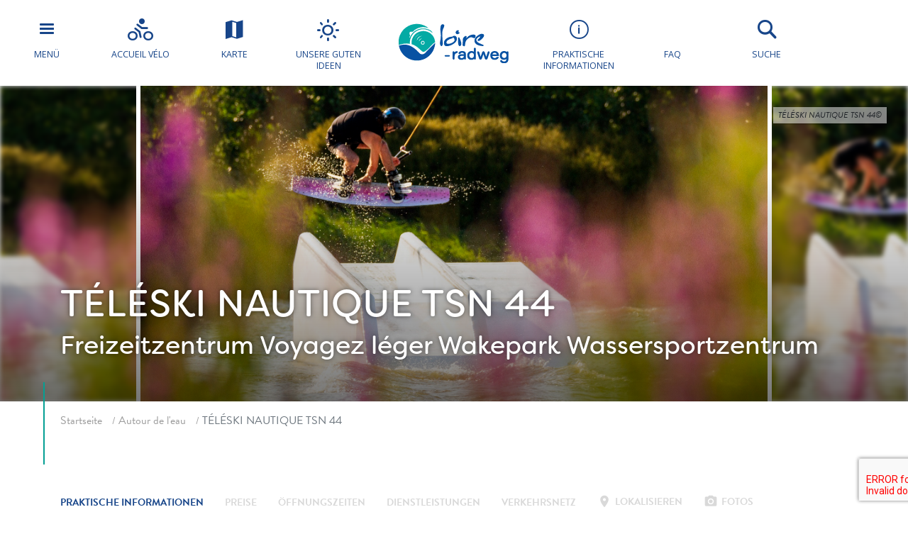

--- FILE ---
content_type: text/html; charset=UTF-8
request_url: https://www.loire-radweg.org/tsft/teleski-nautique-tsn-44-saint-viaud-de/
body_size: 19911
content:
<!doctype html>
<html lang="de-DE">
<head>
	<meta charset="UTF-8">
    <meta name="viewport" content="width=device-width, initial-scale=1, shrink-to-fit=no">    
    <meta name="apple-mobile-web-app-capable" content="yes" />
    <meta name="apple-mobile-web-app-status-bar-style" content="black" />   
    <link rel="shortcut icon" href="https://www.loire-radweg.org/wp-content/themes/lav/inte/images/icons/favicon.png" type="image/x-icon" />
    <link rel="apple-touch-icon" href="https://www.loire-radweg.org/wp-content/themes/lav/inte/images/icons/apple-touch-icon.png" />
    <link rel="apple-touch-icon" sizes="57x57" href="https://www.loire-radweg.org/wp-content/themes/lav/inte/images/icons/apple-touch-icon-57x57.png" />
    <link rel="apple-touch-icon" sizes="72x72" href="https://www.loire-radweg.org/wp-content/themes/lav/inte/images/icons/apple-touch-icon-72x72.png" />
    <link rel="apple-touch-icon" sizes="76x76" href="https://www.loire-radweg.org/wp-content/themes/lav/inte/images/icons/apple-touch-icon-76x76.png" />
    <link rel="apple-touch-icon" sizes="114x114" href="https://www.loire-radweg.org/wp-content/themes/lav/inte/images/icons/apple-touch-icon-114x114.png" />
    <link rel="apple-touch-icon" sizes="120x120" href="https://www.loire-radweg.org/wp-content/themes/lav/inte/images/icons/apple-touch-icon-120x120.png" />
    <link rel="apple-touch-icon" sizes="144x144" href="https://www.loire-radweg.org/wp-content/themes/lav/inte/images/icons/apple-touch-icon-144x144.png" />
    <link rel="apple-touch-icon" sizes="152x152" href="https://www.loire-radweg.org/wp-content/themes/lav/inte/images/icons/apple-touch-icon-152x152.png" />
    <link rel="apple-touch-icon" sizes="180x180" href="https://www.loire-radweg.org/wp-content/themes/lav/inte/images/icons/apple-touch-icon-180x180.png" />   
<!-- Google Tag Manager -->
    <!-- Google Tag Manager -->
<script>(function(w,d,s,l,i){w[l]=w[l]||[];w[l].push({'gtm.start':
new Date().getTime(),event:'gtm.js'});var f=d.getElementsByTagName(s)[0],
j=d.createElement(s),dl=l!='dataLayer'?'&l='+l:'';j.async=true;j.src=
'https://www.googletagmanager.com/gtm.js?id='+i+dl;f.parentNode.insertBefore(j,f);
})(window,document,'script','dataLayer','GTM-NR6WWCZ');</script>
<!-- End Google Tag Manager -->

<meta name='robots' content='index, follow, max-image-preview:large, max-snippet:-1, max-video-preview:-1' />
	<style>img:is([sizes="auto" i], [sizes^="auto," i]) { contain-intrinsic-size: 3000px 1500px }</style>
	<link rel="alternate" href="https://www.loireavelo.fr/tsft/t%c3%a9l%c3%a9ski-nautique-tsn-44-saint-viaud/" hreflang="fr" />
<link rel="alternate" href="https://www.loirebybike.co.uk/tsft/teleski-nautique-tsn-44-saint-viaud-en/" hreflang="en" />
<link rel="alternate" href="https://www.laloireavelofietsroute.nl/tsft/teleski-nautique-tsn-44-saint-viaud-nl/" hreflang="nl" />
<link rel="alternate" href="https://www.loire-radweg.org/tsft/teleski-nautique-tsn-44-saint-viaud-de/" hreflang="de" />

	<!-- This site is optimized with the Yoast SEO plugin v26.6 - https://yoast.com/wordpress/plugins/seo/ -->
	<title>TÉLÉSKI NAUTIQUE TSN 44 - La Loire à Vélo</title>
	<meta name="description" content="Ob Sie allein, mit der Familie oder mit Freunden unterwegs sind, der TSN44 ist der einzige Skilift im Westen des Landes, der eine komplette Infrastruktur bietet, um die Freuden des Wakeboardens und..." />
	<link rel="canonical" href="https://www.loire-radweg.org/tsft/teleski-nautique-tsn-44-saint-viaud-de/" />
	<meta property="og:locale" content="de_DE" />
	<meta property="og:locale:alternate" content="fr_FR" />
	<meta property="og:locale:alternate" content="en_GB" />
	<meta property="og:locale:alternate" content="nl_NL" />
	<meta property="og:type" content="article" />
	<meta property="og:title" content="TÉLÉSKI NAUTIQUE TSN 44 - La Loire à Vélo" />
	<meta property="og:description" content="Ob Sie allein, mit der Familie oder mit Freunden unterwegs sind, der TSN44 ist der einzige Skilift im Westen des Landes, der eine komplette Infrastruktur bietet, um die Freuden des Wakeboardens und Wasserskifahrens zu erlernen oder zu perfektionieren. Der Wakepark ist mit einem Wasserskilift mit 5 Rollen Rixen regular (Drehrichtung im Uhrzeigersinn) und 11 Unitparktech-Modulen [&hellip;]" />
	<meta property="og:url" content="https://www.loire-radweg.org/tsft/teleski-nautique-tsn-44-saint-viaud-de/" />
	<meta property="og:site_name" content="La Loire à Vélo" />
	<meta property="article:modified_time" content="2026-01-17T01:08:02+00:00" />
	<meta property="og:image" content="https://www.loireavelo.fr/wp-content/uploads/2024/05/teleski-nautique-alexisniliaspink-6650-36f0ec0617614a768e6eaf6a84b26ffe.jpg" />
	<meta property="og:image:width" content="2000" />
	<meta property="og:image:height" content="1333" />
	<meta property="og:image:type" content="image/jpeg" />
	<meta name="twitter:card" content="summary_large_image" />
	<meta name="twitter:label1" content="Est. reading time" />
	<meta name="twitter:data1" content="1 minute" />
	<script type="application/ld+json" class="yoast-schema-graph">{"@context":"https://schema.org","@graph":[{"@type":"WebPage","@id":"https://www.loire-radweg.org/tsft/teleski-nautique-tsn-44-saint-viaud-de/","url":"https://www.loire-radweg.org/tsft/teleski-nautique-tsn-44-saint-viaud-de/","name":"TÉLÉSKI NAUTIQUE TSN 44 - La Loire à Vélo","isPartOf":{"@id":"https://www.loire-radweg.org/#website"},"primaryImageOfPage":{"@id":"https://www.loire-radweg.org/tsft/teleski-nautique-tsn-44-saint-viaud-de/#primaryimage"},"image":{"@id":"https://www.loire-radweg.org/tsft/teleski-nautique-tsn-44-saint-viaud-de/#primaryimage"},"thumbnailUrl":"https://www.loire-radweg.org/wp-content/uploads/2024/05/teleski-nautique-alexisniliaspink-6650-36f0ec0617614a768e6eaf6a84b26ffe.jpg","datePublished":"2018-06-22T12:49:58+00:00","dateModified":"2026-01-17T01:08:02+00:00","breadcrumb":{"@id":"https://www.loire-radweg.org/tsft/teleski-nautique-tsn-44-saint-viaud-de/#breadcrumb"},"inLanguage":"de-DE","potentialAction":[{"@type":"ReadAction","target":["https://www.loire-radweg.org/tsft/teleski-nautique-tsn-44-saint-viaud-de/"]}]},{"@type":"ImageObject","inLanguage":"de-DE","@id":"https://www.loire-radweg.org/tsft/teleski-nautique-tsn-44-saint-viaud-de/#primaryimage","url":"https://www.loire-radweg.org/wp-content/uploads/2024/05/teleski-nautique-alexisniliaspink-6650-36f0ec0617614a768e6eaf6a84b26ffe.jpg","contentUrl":"https://www.loire-radweg.org/wp-content/uploads/2024/05/teleski-nautique-alexisniliaspink-6650-36f0ec0617614a768e6eaf6a84b26ffe.jpg","width":2000,"height":1333},{"@type":"BreadcrumbList","@id":"https://www.loire-radweg.org/tsft/teleski-nautique-tsn-44-saint-viaud-de/#breadcrumb","itemListElement":[{"@type":"ListItem","position":1,"name":"Home","item":"https://www.loire-radweg.org/"},{"@type":"ListItem","position":2,"name":"Offres","item":"https://www.loire-radweg.org/tsft/"},{"@type":"ListItem","position":3,"name":"TÉLÉSKI NAUTIQUE TSN 44"}]},{"@type":"WebSite","@id":"https://www.loire-radweg.org/#website","url":"https://www.loire-radweg.org/","name":"La Loire à Vélo","description":"Website Loire-radweg","publisher":{"@id":"https://www.loire-radweg.org/#organization"},"potentialAction":[{"@type":"SearchAction","target":{"@type":"EntryPoint","urlTemplate":"https://www.loire-radweg.org/?s={search_term_string}"},"query-input":{"@type":"PropertyValueSpecification","valueRequired":true,"valueName":"search_term_string"}}],"inLanguage":"de-DE"},{"@type":"Organization","@id":"https://www.loire-radweg.org/#organization","name":"Loire Vélo","url":"https://www.loire-radweg.org/","logo":{"@type":"ImageObject","inLanguage":"de-DE","@id":"https://www.loire-radweg.org/#/schema/logo/image/","url":"https://www.loireavelo.fr/wp-content/uploads/2018/05/logo-loire-a-velo-1.png","contentUrl":"https://www.loireavelo.fr/wp-content/uploads/2018/05/logo-loire-a-velo-1.png","width":155,"height":67,"caption":"Loire Vélo"},"image":{"@id":"https://www.loire-radweg.org/#/schema/logo/image/"}}]}</script>
	<!-- / Yoast SEO plugin. -->


<link rel='dns-prefetch' href='//www.loireavelo.fr' />
<link rel='dns-prefetch' href='//cdn.jsdelivr.net' />
<link rel='dns-prefetch' href='//cdnjs.cloudflare.com' />
<link rel='dns-prefetch' href='//api.mapbox.com' />
<link rel='dns-prefetch' href='//www.google.com' />
<link rel='dns-prefetch' href='//use.fontawesome.com' />
<link rel='dns-prefetch' href='//4fe7ceb2.delivery.rocketcdn.me' />
<link rel='dns-prefetch' href='//www.googletagmanager.com' />
<link href='https://fonts.gstatic.com' crossorigin rel='preconnect' />
<link href='https://4fe7ceb2.delivery.rocketcdn.me' rel='preconnect' />
<link rel='stylesheet' id='wp-block-library-css' href='https://www.loire-radweg.org/wp-includes/css/dist/block-library/style.min.css?ver=6.8.3' type='text/css' media='all' />
<style id='classic-theme-styles-inline-css' type='text/css'>
/*! This file is auto-generated */
.wp-block-button__link{color:#fff;background-color:#32373c;border-radius:9999px;box-shadow:none;text-decoration:none;padding:calc(.667em + 2px) calc(1.333em + 2px);font-size:1.125em}.wp-block-file__button{background:#32373c;color:#fff;text-decoration:none}
</style>
<link rel='stylesheet' id='apsulis_meilisearch_sidebar-cgb-style-css-css' href='https://www.loire-radweg.org/wp-content/plugins/apsulis-meilisearch-sidebar/dist/blocks.style.build.css' type='text/css' media='all' />
<style id='global-styles-inline-css' type='text/css'>
:root{--wp--preset--aspect-ratio--square: 1;--wp--preset--aspect-ratio--4-3: 4/3;--wp--preset--aspect-ratio--3-4: 3/4;--wp--preset--aspect-ratio--3-2: 3/2;--wp--preset--aspect-ratio--2-3: 2/3;--wp--preset--aspect-ratio--16-9: 16/9;--wp--preset--aspect-ratio--9-16: 9/16;--wp--preset--color--black: #000000;--wp--preset--color--cyan-bluish-gray: #abb8c3;--wp--preset--color--white: #ffffff;--wp--preset--color--pale-pink: #f78da7;--wp--preset--color--vivid-red: #cf2e2e;--wp--preset--color--luminous-vivid-orange: #ff6900;--wp--preset--color--luminous-vivid-amber: #fcb900;--wp--preset--color--light-green-cyan: #7bdcb5;--wp--preset--color--vivid-green-cyan: #00d084;--wp--preset--color--pale-cyan-blue: #8ed1fc;--wp--preset--color--vivid-cyan-blue: #0693e3;--wp--preset--color--vivid-purple: #9b51e0;--wp--preset--gradient--vivid-cyan-blue-to-vivid-purple: linear-gradient(135deg,rgba(6,147,227,1) 0%,rgb(155,81,224) 100%);--wp--preset--gradient--light-green-cyan-to-vivid-green-cyan: linear-gradient(135deg,rgb(122,220,180) 0%,rgb(0,208,130) 100%);--wp--preset--gradient--luminous-vivid-amber-to-luminous-vivid-orange: linear-gradient(135deg,rgba(252,185,0,1) 0%,rgba(255,105,0,1) 100%);--wp--preset--gradient--luminous-vivid-orange-to-vivid-red: linear-gradient(135deg,rgba(255,105,0,1) 0%,rgb(207,46,46) 100%);--wp--preset--gradient--very-light-gray-to-cyan-bluish-gray: linear-gradient(135deg,rgb(238,238,238) 0%,rgb(169,184,195) 100%);--wp--preset--gradient--cool-to-warm-spectrum: linear-gradient(135deg,rgb(74,234,220) 0%,rgb(151,120,209) 20%,rgb(207,42,186) 40%,rgb(238,44,130) 60%,rgb(251,105,98) 80%,rgb(254,248,76) 100%);--wp--preset--gradient--blush-light-purple: linear-gradient(135deg,rgb(255,206,236) 0%,rgb(152,150,240) 100%);--wp--preset--gradient--blush-bordeaux: linear-gradient(135deg,rgb(254,205,165) 0%,rgb(254,45,45) 50%,rgb(107,0,62) 100%);--wp--preset--gradient--luminous-dusk: linear-gradient(135deg,rgb(255,203,112) 0%,rgb(199,81,192) 50%,rgb(65,88,208) 100%);--wp--preset--gradient--pale-ocean: linear-gradient(135deg,rgb(255,245,203) 0%,rgb(182,227,212) 50%,rgb(51,167,181) 100%);--wp--preset--gradient--electric-grass: linear-gradient(135deg,rgb(202,248,128) 0%,rgb(113,206,126) 100%);--wp--preset--gradient--midnight: linear-gradient(135deg,rgb(2,3,129) 0%,rgb(40,116,252) 100%);--wp--preset--font-size--small: 13px;--wp--preset--font-size--medium: 20px;--wp--preset--font-size--large: 36px;--wp--preset--font-size--x-large: 42px;--wp--preset--spacing--20: 0.44rem;--wp--preset--spacing--30: 0.67rem;--wp--preset--spacing--40: 1rem;--wp--preset--spacing--50: 1.5rem;--wp--preset--spacing--60: 2.25rem;--wp--preset--spacing--70: 3.38rem;--wp--preset--spacing--80: 5.06rem;--wp--preset--shadow--natural: 6px 6px 9px rgba(0, 0, 0, 0.2);--wp--preset--shadow--deep: 12px 12px 50px rgba(0, 0, 0, 0.4);--wp--preset--shadow--sharp: 6px 6px 0px rgba(0, 0, 0, 0.2);--wp--preset--shadow--outlined: 6px 6px 0px -3px rgba(255, 255, 255, 1), 6px 6px rgba(0, 0, 0, 1);--wp--preset--shadow--crisp: 6px 6px 0px rgba(0, 0, 0, 1);}:where(.is-layout-flex){gap: 0.5em;}:where(.is-layout-grid){gap: 0.5em;}body .is-layout-flex{display: flex;}.is-layout-flex{flex-wrap: wrap;align-items: center;}.is-layout-flex > :is(*, div){margin: 0;}body .is-layout-grid{display: grid;}.is-layout-grid > :is(*, div){margin: 0;}:where(.wp-block-columns.is-layout-flex){gap: 2em;}:where(.wp-block-columns.is-layout-grid){gap: 2em;}:where(.wp-block-post-template.is-layout-flex){gap: 1.25em;}:where(.wp-block-post-template.is-layout-grid){gap: 1.25em;}.has-black-color{color: var(--wp--preset--color--black) !important;}.has-cyan-bluish-gray-color{color: var(--wp--preset--color--cyan-bluish-gray) !important;}.has-white-color{color: var(--wp--preset--color--white) !important;}.has-pale-pink-color{color: var(--wp--preset--color--pale-pink) !important;}.has-vivid-red-color{color: var(--wp--preset--color--vivid-red) !important;}.has-luminous-vivid-orange-color{color: var(--wp--preset--color--luminous-vivid-orange) !important;}.has-luminous-vivid-amber-color{color: var(--wp--preset--color--luminous-vivid-amber) !important;}.has-light-green-cyan-color{color: var(--wp--preset--color--light-green-cyan) !important;}.has-vivid-green-cyan-color{color: var(--wp--preset--color--vivid-green-cyan) !important;}.has-pale-cyan-blue-color{color: var(--wp--preset--color--pale-cyan-blue) !important;}.has-vivid-cyan-blue-color{color: var(--wp--preset--color--vivid-cyan-blue) !important;}.has-vivid-purple-color{color: var(--wp--preset--color--vivid-purple) !important;}.has-black-background-color{background-color: var(--wp--preset--color--black) !important;}.has-cyan-bluish-gray-background-color{background-color: var(--wp--preset--color--cyan-bluish-gray) !important;}.has-white-background-color{background-color: var(--wp--preset--color--white) !important;}.has-pale-pink-background-color{background-color: var(--wp--preset--color--pale-pink) !important;}.has-vivid-red-background-color{background-color: var(--wp--preset--color--vivid-red) !important;}.has-luminous-vivid-orange-background-color{background-color: var(--wp--preset--color--luminous-vivid-orange) !important;}.has-luminous-vivid-amber-background-color{background-color: var(--wp--preset--color--luminous-vivid-amber) !important;}.has-light-green-cyan-background-color{background-color: var(--wp--preset--color--light-green-cyan) !important;}.has-vivid-green-cyan-background-color{background-color: var(--wp--preset--color--vivid-green-cyan) !important;}.has-pale-cyan-blue-background-color{background-color: var(--wp--preset--color--pale-cyan-blue) !important;}.has-vivid-cyan-blue-background-color{background-color: var(--wp--preset--color--vivid-cyan-blue) !important;}.has-vivid-purple-background-color{background-color: var(--wp--preset--color--vivid-purple) !important;}.has-black-border-color{border-color: var(--wp--preset--color--black) !important;}.has-cyan-bluish-gray-border-color{border-color: var(--wp--preset--color--cyan-bluish-gray) !important;}.has-white-border-color{border-color: var(--wp--preset--color--white) !important;}.has-pale-pink-border-color{border-color: var(--wp--preset--color--pale-pink) !important;}.has-vivid-red-border-color{border-color: var(--wp--preset--color--vivid-red) !important;}.has-luminous-vivid-orange-border-color{border-color: var(--wp--preset--color--luminous-vivid-orange) !important;}.has-luminous-vivid-amber-border-color{border-color: var(--wp--preset--color--luminous-vivid-amber) !important;}.has-light-green-cyan-border-color{border-color: var(--wp--preset--color--light-green-cyan) !important;}.has-vivid-green-cyan-border-color{border-color: var(--wp--preset--color--vivid-green-cyan) !important;}.has-pale-cyan-blue-border-color{border-color: var(--wp--preset--color--pale-cyan-blue) !important;}.has-vivid-cyan-blue-border-color{border-color: var(--wp--preset--color--vivid-cyan-blue) !important;}.has-vivid-purple-border-color{border-color: var(--wp--preset--color--vivid-purple) !important;}.has-vivid-cyan-blue-to-vivid-purple-gradient-background{background: var(--wp--preset--gradient--vivid-cyan-blue-to-vivid-purple) !important;}.has-light-green-cyan-to-vivid-green-cyan-gradient-background{background: var(--wp--preset--gradient--light-green-cyan-to-vivid-green-cyan) !important;}.has-luminous-vivid-amber-to-luminous-vivid-orange-gradient-background{background: var(--wp--preset--gradient--luminous-vivid-amber-to-luminous-vivid-orange) !important;}.has-luminous-vivid-orange-to-vivid-red-gradient-background{background: var(--wp--preset--gradient--luminous-vivid-orange-to-vivid-red) !important;}.has-very-light-gray-to-cyan-bluish-gray-gradient-background{background: var(--wp--preset--gradient--very-light-gray-to-cyan-bluish-gray) !important;}.has-cool-to-warm-spectrum-gradient-background{background: var(--wp--preset--gradient--cool-to-warm-spectrum) !important;}.has-blush-light-purple-gradient-background{background: var(--wp--preset--gradient--blush-light-purple) !important;}.has-blush-bordeaux-gradient-background{background: var(--wp--preset--gradient--blush-bordeaux) !important;}.has-luminous-dusk-gradient-background{background: var(--wp--preset--gradient--luminous-dusk) !important;}.has-pale-ocean-gradient-background{background: var(--wp--preset--gradient--pale-ocean) !important;}.has-electric-grass-gradient-background{background: var(--wp--preset--gradient--electric-grass) !important;}.has-midnight-gradient-background{background: var(--wp--preset--gradient--midnight) !important;}.has-small-font-size{font-size: var(--wp--preset--font-size--small) !important;}.has-medium-font-size{font-size: var(--wp--preset--font-size--medium) !important;}.has-large-font-size{font-size: var(--wp--preset--font-size--large) !important;}.has-x-large-font-size{font-size: var(--wp--preset--font-size--x-large) !important;}
:where(.wp-block-post-template.is-layout-flex){gap: 1.25em;}:where(.wp-block-post-template.is-layout-grid){gap: 1.25em;}
:where(.wp-block-columns.is-layout-flex){gap: 2em;}:where(.wp-block-columns.is-layout-grid){gap: 2em;}
:root :where(.wp-block-pullquote){font-size: 1.5em;line-height: 1.6;}
</style>
<link rel='stylesheet' id='meilisearch-css-css' href='https://cdn.jsdelivr.net/npm/instantsearch.css@8/themes/algolia-min.css?ver=0.1.4.1' type='text/css' media='all' />
<link rel='stylesheet' id='apsulis-meilisearch-css-css' href='https://www.loire-radweg.org/wp-content/plugins/apsulis-meilisearch/assets/css/apsulis-meilisearch.css?ver=0.1.4.1' type='text/css' media='all' />
<link rel='stylesheet' id='leaflet_stylesheet-css' href='https://www.loire-radweg.org/wp-content/plugins/offres/scripts/leaflet.css?ver=1.1.0' type='text/css' media='' />
<link rel='stylesheet' id='leaflet_marker_cluster_stylesheet-css' href='https://www.loire-radweg.org/wp-content/themes/lav/css/MarkerCluster.css?ver=1.1.0' type='text/css' media='' />
<link rel='stylesheet' id='leaflet_marker_cluster_stylesheet_def-css' href='https://www.loire-radweg.org/wp-content/themes/lav/css/MarkerCluster.Default.css?ver=1.1.0' type='text/css' media='' />
<link rel='stylesheet' id='fontawesome_stylesheet-css' href='//use.fontawesome.com/3234778dee.css?ver=4.7.0' type='text/css' media='' />
<link rel='stylesheet' id='leaflet_aws_marker_stylesheet-css' href='https://www.loire-radweg.org/wp-content/plugins/offres/css/leaflet.awesome-markers.css?ver=4.7.0' type='text/css' media='' />
<link rel='stylesheet' id='wppopups-base-css' href='https://www.loireavelo.fr/wp-content/plugins/wp-popups-lite/src/assets/css/wppopups-base.css?ver=2.2.0.3' type='text/css' media='all' />
<link rel='stylesheet' id='global-css' href='https://www.loire-radweg.org/wp-content/themes/lav/inte/css/global.min.css?ver=6.8.3' type='text/css' media='all' />
<link rel='stylesheet' id='apsulis-css' href='https://www.loire-radweg.org/wp-content/themes/lav/apsulis.css?ver=6.8.3' type='text/css' media='all' />
<link rel='stylesheet' id='sib-front-css-css' href='https://www.loireavelo.fr/wp-content/plugins/mailin/css/mailin-front.css?ver=6.8.3' type='text/css' media='all' />
<script type="text/javascript" src="https://www.loire-radweg.org/wp-includes/js/jquery/jquery.min.js?ver=3.7.1" id="jquery-core-js"></script>
<script type="text/javascript" src="https://www.loire-radweg.org/wp-includes/js/dist/hooks.min.js?ver=4d63a3d491d11ffd8ac6" id="wp-hooks-js"></script>
<script type="text/javascript" src="https://www.loireavelo.fr/wp-content/plugins/lazysizes/js/lazysizes.min.js?ver=5.2.2" id="lazysizes-js"></script>
<script type="text/javascript" src="https://www.loire-radweg.org/wp-content/plugins/offres/scripts/leaflet.js?ver=1.1.0" id="leaflet_offre_js-js"></script>
<script type="text/javascript" src="//cdnjs.cloudflare.com/ajax/libs/leaflet-omnivore/0.3.4/leaflet-omnivore.min.js?ver=1.0" id="leaflet_omnivore-js"></script>
<script type="text/javascript" async="async" src="//api.mapbox.com/mapbox.js/plugins/leaflet-markercluster/v1.0.0/leaflet.markercluster.js?ver=1.0" id="leaflet_marker_cluster-js"></script>
<script type="text/javascript" src="https://www.loire-radweg.org/wp-content/plugins/offres/scripts/leaflet.awesome-markers.min.js?ver=1.0" id="leaflet_aws_marker-js"></script>
<script type="text/javascript" async="async" src="//cdnjs.cloudflare.com/ajax/libs/leaflet-locatecontrol/0.62.0/L.Control.Locate.min.js?ver=1.1" id="leaflet_locatecontrol-js"></script>
<script type="text/javascript" src="https://www.loire-radweg.org/wp-includes/js/jquery/ui/core.min.js?ver=1.13.3" id="jquery-ui-core-js"></script>
<script type="text/javascript" src="https://www.loire-radweg.org/wp-content/plugins/offres/scripts/main.js?ver=1.0" id="leaflet_offre_construct-js"></script>
<script type="text/javascript" src="https://www.loire-radweg.org/wp-includes/js/jquery/ui/menu.min.js?ver=1.13.3" id="jquery-ui-menu-js"></script>
<script type="text/javascript" src="https://www.loire-radweg.org/wp-includes/js/dist/dom-ready.min.js?ver=f77871ff7694fffea381" id="wp-dom-ready-js"></script>
<script type="text/javascript" src="https://www.loire-radweg.org/wp-includes/js/dist/i18n.min.js?ver=5e580eb46a90c2b997e6" id="wp-i18n-js"></script>
<script type="text/javascript" id="wp-i18n-js-after">
/* <![CDATA[ */
wp.i18n.setLocaleData( { 'text direction\u0004ltr': [ 'ltr' ] } );
/* ]]> */
</script>
<script type="text/javascript" src="https://www.loire-radweg.org/wp-includes/js/dist/a11y.min.js?ver=3156534cc54473497e14" id="wp-a11y-js"></script>
<script type="text/javascript" src="https://www.loire-radweg.org/wp-includes/js/jquery/ui/autocomplete.min.js?ver=1.13.3" id="jquery-ui-autocomplete-js"></script>
<script type="text/javascript" src="https://www.loire-radweg.org/wp-content/themes/lav/js/localforage.min.js?ver=1.0" id="localforage-js"></script>
<script type="text/javascript" id="lav_construct-js-extra">
/* <![CDATA[ */
var ajaxurl = {"ajaxurl":"https:\/\/www.loire-radweg.org\/wp-admin\/admin-ajax.php","query_vars":"{\"page\":\"\",\"offre\":\"teleski-nautique-tsn-44-saint-viaud-de\",\"post_type\":\"offre\",\"name\":\"teleski-nautique-tsn-44-saint-viaud-de\"}","trace":null,"domain_url":"https:\/\/www.loire-radweg.org"};
/* ]]> */
</script>
<script type="text/javascript" src="https://www.loire-radweg.org/wp-content/themes/lav/js/main.min.js?ver=1.0.1" id="lav_construct-js"></script>
<script type="text/javascript" id="sib-front-js-js-extra">
/* <![CDATA[ */
var sibErrMsg = {"invalidMail":"Please fill out valid email address","requiredField":"Please fill out required fields","invalidDateFormat":"Please fill out valid date format","invalidSMSFormat":"Please fill out valid phone number"};
var ajax_sib_front_object = {"ajax_url":"https:\/\/www.loire-radweg.org\/wp-admin\/admin-ajax.php","ajax_nonce":"ade8feaad1","flag_url":"https:\/\/www.loire-radweg.org\/wp-content\/plugins\/mailin\/img\/flags\/"};
/* ]]> */
</script>
<script type="text/javascript" src="https://www.loireavelo.fr/wp-content/plugins/mailin/js/mailin-front.js?ver=1739366941" id="sib-front-js-js"></script>
<link rel="https://api.w.org/" href="https://www.loire-radweg.org/wp-json/" /><link rel="alternate" title="JSON" type="application/json" href="https://www.loire-radweg.org/wp-json/wp/v2/offre/69078" /><link rel="alternate" title="oEmbed (JSON)" type="application/json+oembed" href="https://www.loire-radweg.org/wp-json/oembed/1.0/embed?url=https%3A%2F%2Fwww.loire-radweg.org%2Ftsft%2Fteleski-nautique-tsn-44-saint-viaud-de%2F&#038;lang=de" />
<link rel="alternate" title="oEmbed (XML)" type="text/xml+oembed" href="https://www.loire-radweg.org/wp-json/oembed/1.0/embed?url=https%3A%2F%2Fwww.loire-radweg.org%2Ftsft%2Fteleski-nautique-tsn-44-saint-viaud-de%2F&#038;format=xml&#038;lang=de" />
<meta name="generator" content="Site Kit by Google 1.168.0" /><script type="text/javascript" src="https://cdn.by.wonderpush.com/sdk/1.1/wonderpush-loader.min.js" async></script>
<script type="text/javascript">
  window.WonderPush = window.WonderPush || [];
  window.WonderPush.push(['init', {"customDomain":"https:\/\/www.loireavelo.fr\/wp-content\/plugins\/mailin\/","serviceWorkerUrl":"wonderpush-worker-loader.min.js?webKey=ae674cbd6333295cfc52fe2472b1fe8f9215ccd7b9098ecdd5dafedef361e0b8","frameUrl":"wonderpush.min.html","webKey":"ae674cbd6333295cfc52fe2472b1fe8f9215ccd7b9098ecdd5dafedef361e0b8"}]);
</script><!-- BEGIN Adobe Fonts for WordPress --><script>
  (function(d) {
    var config = {
      kitId: 'ctt3hip',
      scriptTimeout: 3000,
      async: true
    },
    h=d.documentElement,t=setTimeout(function(){h.className=h.className.replace(/\bwf-loading\b/g,"")+" wf-inactive";},config.scriptTimeout),tk=d.createElement("script"),f=false,s=d.getElementsByTagName("script")[0],a;h.className+=" wf-loading";tk.src='https://use.typekit.net/'+config.kitId+'.js';tk.async=true;tk.onload=tk.onreadystatechange=function(){a=this.readyState;if(f||a&&a!="complete"&&a!="loaded")return;f=true;clearTimeout(t);try{Typekit.load(config)}catch(e){}};s.parentNode.insertBefore(tk,s)
  })(document);
</script><!-- END Adobe Fonts for WordPress -->		<style type="text/css" id="wp-custom-css">
			.btn-favorite{dispay:none;}		</style>
		    </head>

<body data-lang="de" class="wp-singular offre-template-default single single-offre postid-69078 wp-custom-logo wp-theme-lav" ng-app="lavApp" ng-controller="CarnetCtrl">
<!-- Google Tag Manager (noscript) -->
<noscript><iframe src="https://www.googletagmanager.com/ns.html?id=GTM-53JFCNF"
height="0" width="0" style="display:none;visibility:hidden"></iframe></noscript>
<!-- End Google Tag Manager (noscript) -->

	<script>
			var datePickerLang = 'de';
			var parsleyValidateLang = 'de';
	</script>
<script type="text/javascript" src="//gadget.open-system.fr/widgets-libs/rel/noyau-1.0.min.js"></script>
<script type="text/javascript" > 
( function() {
var widgetPanier = AllianceReseaux.Widget.Instance( "Panier", { idPanier:"BDwGBAQ", idIntegration:1036, langue:"de" } );
widgetPanier.Initialise(); })();
</script>

   
    
    <div id="anchor-top">
    </div><!-- #anchor-top -->
    
    <div id="ie-fallback">    
        <a href="http://windows.microsoft.com/fr-fr/internet-explorer/download-ie" title="Mettre à jour Internet Explorer" id="ie-box"></a>
    </div><!-- #ie-fallback -->
	
	

    <div class="ie-wp">
        <header id="header" class="d-print-none">

    <div id="nav-main-wp">
    <ul class="list">
        <li class="item except-hamburger">
            <button class="link trigger-nav" type="button" aria-expanded="false" aria-controls="nav-lateral-wp">
                <span class="btn-mobile-hamburger">
                    <span></span> <span></span> <span></span><span></span>
                </span><!-- #btn-hamburger -->
                <span class="txt">
Menü</span>
            </button><!-- #nav-mobile-trigger -->
        </li><!-- .item -->
        <li class="item">
            <a href="https://www.loire-radweg.org/die-marke-accueil-velo-qualitaet-garantiert/" class="link" title="Accueil vélo">
                <div class="icon icon-bicycle"></div>
                <span class="txt">Accueil vélo</span>
            </a><!-- .link -->
        </li><!-- .item -->
        <li class="item">
            <a href="https://www.loire-radweg.org/karte-der-route-la-loire-a-velo-2/" class="link" title="the map">
                <div class="icon icon-map"></div>
                <span class="txt">Karte</span>
            </a><!-- .link -->
        </li><!-- .item -->
        <li class="item">
            <a href="https://www.loire-radweg.org/neuigkeiten/" class="link" title="Unsere guten Ideen">
                <div class="icon icon-weather"></div>
                <span class="txt">Unsere guten Ideen</span>
            </a><!-- .link -->
        </li><!-- .item -->
    </ul><!-- .list-->
    <div class="logo-wp">
        <div class="item except-logo">
            <a href="https://www.loire-radweg.org/" class="link" rel="home" itemprop="url"><img src="https://www.loire-radweg.org/wp-content/uploads/2018/08/logo-loire-a-velo-DE.png" class="w-100 renderer-optmimize" itemprop="logo"></a>        </div><!-- .item -->
    </div><!-- .logo-wp -->
    <ul class="list">
        <li class="item">
            <a href="https://www.loire-radweg.org/geeignet-fur-fahrradtouren/" class="link">
                <div class="icon icon-information"></div>
                <span class="txt">PRAKTISCHE INFORMATIONEN</span>
            </a><!-- .link -->
        </li><!-- .item -->
        <li class="item">
            <a href="https://www.loire-radweg.org/geeignet-fur-fahrradtouren/faq/" class="link faq">
                <div class="icon faq">
                    <svg xmlns="http://www.w3.org/2000/svg" viewBox="0 0 640 512">
                        <path d="M221.8 88H191.1c-24.39 0-44.23 19.84-44.23 44.23c0 8.844 7.156 16 16 16s16-7.156 16-16C178.8 125.5 184.3 120 191.1 120h30.7c8.5 0 15.41 6.906 15.41 15.41c0 5.875-3.266 11.16-8.516 13.78L200.8 163.1C195.4 165.8 192 171.3 192 177.4V192c0 8.844 7.156 16 16 16S224 200.8 224 192V187.3l18.95-9.484C259.1 169.8 269.2 153.5 269.2 135.4C269.2 109.3 247.9 88 221.8 88zM208 220c-11.04 0-20 8.953-20 20c0 11.04 8.955 20 20 20S228 251 228 240C228 228.1 219 220 208 220zM416 176C416 78.8 322.9 0 208 0S0 78.8 0 176c0 41.63 17.18 79.81 45.73 109.9c-16.34 31.43-38.47 55.57-38.99 55.96c-6.746 7.15-8.635 17.81-4.721 26.98C5.93 378.1 14.97 384 24.95 384c54.18 0 98.32-19.24 128.1-38.22C171.2 349.7 189.3 352 208 352C322.9 352 416 273.2 416 176zM208 304c-14.16 0-28.77-1.689-43.41-5.021L145.4 294.6l-16.72 10.35c-17 10.52-34.42 18.39-52.14 23.57c4.184-6.668 8.191-13.57 11.77-20.45l15.78-30.34L80.57 252.9C65.71 237.3 48 211.2 48 176c0-70.58 71.78-128 160-128s160 57.42 160 128S296.2 304 208 304zM599.6 443.7C624.8 413.9 640 376.6 640 336C640 238.8 554 160 448 160c-.3145 0-.6191 .041-.9336 .043C447.5 165.3 448 170.6 448 176c0 98.62-79.68 181.2-186.1 202.5C282.7 455.1 357.1 512 448 512c33.69 0 65.32-8.008 92.85-21.98C565.2 502 596.1 512 632.3 512c3.059 0 5.76-1.725 7.02-4.605c1.229-2.879 .6582-6.148-1.441-8.354C637.6 498.7 615.9 475.3 599.6 443.7z" />
                    </svg>
                </div>
                <span class="txt">FAQ</span>
            </a><!-- .link -->
        </li><!-- .item -->
        <li class="item except-search">
            <a href="#" class="link trigger-search" aria-expanded="false" aria-controls="search-wp">
                <div class="icon icon-search"></div>
                <div class="icon material-icons search-close">close</div>
                <span class="txt">Suche</span>
            </a><!-- .link -->
        </li><!-- .item -->
        <li class="item">
            <div id="widget-panier"></div>
            </a><!-- .link -->
        </li><!-- .item -->
    </ul><!-- .list-->
</div><!-- #nav-main-wp -->
            <div id="nav-mobile-wp">
                <button class="item trigger-nav" type="button" aria-expanded="false" aria-controls="nav-lateral-wp">
                    <span class="btn-mobile-hamburger">
                        <span></span> <span></span> <span></span><span></span>
                    </span><!-- #btn-hamburger -->
                    <span class="sr-only">
Menü</span>
                </button><!-- .item -->
               <a href="https://www.loire-radweg.org" class="link" rel="home" itemprop="url"><img src="https://www.loire-radweg.org/wp-content/uploads/2018/08/logo-loire-a-velo-DE.png" class="w-100 renderer-optmimize" itemprop="logo" style=" display: block;max-width:90px;max-height:45px;width: auto;height: auto;"></a>                <a href="#" class="item except-search trigger-search" aria-expanded="false" aria-controls="search-wp">
                    <div class="icon icon-search"></div>
                    <div class="icon material-icons search-close">schließen</div>
                    <span class="sr-only">Suche</span>
                </a><!-- .item -->
            </div><!-- #nav-mobile-wp-->
                <form action="" id="search-wp" class="search-wp">
  <div class="content">
    <div id="meilisearch-autocomplete"></div>
    <button type="submit" class="search-submit">
                    <span class="icon icon-search"></span>
                </button>
  </div><!-- .content -->
</form><!-- #search-wp -->

<style>
  .ui-autocomplete {
    max-height: 100px;
    overflow-y: auto;
    /* prevent horizontal scrollbar */
    overflow-x: hidden;
  }

  /* IE 6 doesn't support max-height
   * we use height instead, but this forces the menu to always be this tall
   */
  * html .ui-autocomplete {
    height: 100px;
  }
</style>                <div ng-controller="AlertCtrl" class="alert-div">
</div>            
            <div id="nav-lateral-wp">
            <div class="dropdown">
                    <button  class='dropdown-toggle' type='button' id='dropdownMenuButton' data-toggle='dropdown' aria-haspopup='true' aria-expanded='false' '>Deutsch</button><div class='dropdown-menu' aria-labelledby='dropdownMenuButton'><a href='https://www.loireavelo.fr/tsft/t%c3%a9l%c3%a9ski-nautique-tsn-44-saint-viaud/' class='dropdown-item languages__item'>Français</a><a href='https://www.loirebybike.co.uk/tsft/teleski-nautique-tsn-44-saint-viaud-en/' class='dropdown-item languages__item'>English</a><a href='https://www.laloireavelofietsroute.nl/tsft/teleski-nautique-tsn-44-saint-viaud-nl/' class='dropdown-item languages__item'>Nederlands</a></div>                </div>

                <div class="menu-menu-1-de-container"><ul id="menu-menu-1-de" class="nav-main"><li id="nav-menu-item-37224" class="main-menu-item  item menu-item menu-item-type-post_type menu-item-object-page"><a href="https://www.loire-radweg.org/startseite/die-radroute-la-loire-a-velo-natur-kultur-und-schoene-abenteuer/" class="menu-link main-menu-link link">Die Radroute La Loire à Vélo</a></li>
<li id="nav-menu-item-37233" class="main-menu-item  item menu-item menu-item-type-post_type menu-item-object-page menu-item-has-children"><button href="https://www.loire-radweg.org/fahrradservice/" class="menu-link main-menu-link link trigger-nav-sub">Fahrradservice</button>
<ul class="sub-menu nav-sub">
	<li id="nav-menu-item-37240" class="sub-menu-item item-sub item menu-item menu-item-type-post_type menu-item-object-page"><a href="https://www.loire-radweg.org/fahrradservice/mieten-von-fahrraedern/" class="menu-link link-sub">Mieten von Fahrrädern</a></li>
	<li id="nav-menu-item-37234" class="sub-menu-item item-sub item menu-item menu-item-type-post_type menu-item-object-page"><a href="https://www.loire-radweg.org/fahrradservice/fahrradreparatur/" class="menu-link link-sub">Fahrradreparatur</a></li>
	<li id="nav-menu-item-37235" class="sub-menu-item item-sub item menu-item menu-item-type-post_type menu-item-object-page"><a href="https://www.loire-radweg.org/fahrradservice/gepaeck-fahrrad-und-personentransfers/" class="menu-link link-sub">Reisebegleiter</a></li>
	<li id="nav-menu-item-37238" class="sub-menu-item item-sub item menu-item menu-item-type-post_type menu-item-object-page"><a href="https://www.loire-radweg.org/fahrradservice/" class="menu-link link-sub">Alle Fahrradservice</a></li>
</ul>
</li>
<li id="nav-menu-item-259905" class="main-menu-item  item menu-item menu-item-type-custom menu-item-object-custom"><a href="https://www.loire-radweg.org/aktualitaeten/" class="menu-link main-menu-link link">Unsere guten Ideen</a></li>
<li id="nav-menu-item-599617" class="main-menu-item  item menu-item menu-item-type-post_type menu-item-object-page"><a href="https://www.loire-radweg.org/wetter/" class="menu-link main-menu-link link">Das Wetter an den Ufern der Loire</a></li>
<li id="nav-menu-item-37226" class="main-menu-item  item menu-item menu-item-type-post_type menu-item-object-page menu-item-has-children"><button href="https://www.loire-radweg.org/ein-absolutes-muss/" class="menu-link main-menu-link link trigger-nav-sub">Ein absolutes Muss</button>
<ul class="sub-menu nav-sub">
	<li id="nav-menu-item-37228" class="sub-menu-item item-sub item menu-item menu-item-type-post_type menu-item-object-page"><a href="https://www.loire-radweg.org/ein-absolutes-muss/hoehepunkte/" class="menu-link link-sub">Höhepunkte</a></li>
	<li id="nav-menu-item-37227" class="sub-menu-item item-sub item menu-item menu-item-type-post_type menu-item-object-page"><a href="https://www.loire-radweg.org/ein-absolutes-muss/die-schloesser-der-loire-auf-den-spuren-der-koenige/" class="menu-link link-sub">Die Schlösser der Loire</a></li>
	<li id="nav-menu-item-37229" class="sub-menu-item item-sub item menu-item menu-item-type-post_type menu-item-object-page"><a href="https://www.loire-radweg.org/ein-absolutes-muss/staedte-und-doerfer-der-loire/" class="menu-link link-sub">Städte und Dörfer der Loire</a></li>
	<li id="nav-menu-item-37230" class="sub-menu-item item-sub item menu-item menu-item-type-post_type menu-item-object-page"><a href="https://www.loire-radweg.org/ein-absolutes-muss/gaerten-der-loire/" class="menu-link link-sub">Gärten der Loire</a></li>
	<li id="nav-menu-item-37231" class="sub-menu-item item-sub item menu-item menu-item-type-post_type menu-item-object-page"><a href="https://www.loire-radweg.org/ein-absolutes-muss/die-landschaften-der-loire/" class="menu-link link-sub">Die Landschaften der Loire</a></li>
	<li id="nav-menu-item-37232" class="sub-menu-item item-sub item menu-item menu-item-type-post_type menu-item-object-page"><a href="https://www.loire-radweg.org/ein-absolutes-muss/weine-und-gastronomie/" class="menu-link link-sub">Weine und Gastronomie</a></li>
	<li id="nav-menu-item-37225" class="sub-menu-item item-sub item menu-item menu-item-type-post_type menu-item-object-page"><a href="https://www.loire-radweg.org/ein-absolutes-muss/" class="menu-link link-sub">Alle absolutes Muss</a></li>
</ul>
</li>
<li id="nav-menu-item-37245" class="main-menu-item  item menu-item menu-item-type-post_type menu-item-object-page menu-item-has-children"><button href="https://www.loire-radweg.org/unterkuenfte/" class="menu-link main-menu-link link trigger-nav-sub">Unterkünfte</button>
<ul class="sub-menu nav-sub">
	<li id="nav-menu-item-37243" class="sub-menu-item item-sub item menu-item menu-item-type-post_type menu-item-object-page"><a href="https://www.loire-radweg.org/unterkuenfte/hotels/" class="menu-link link-sub">Hotels</a></li>
	<li id="nav-menu-item-37249" class="sub-menu-item item-sub item menu-item menu-item-type-post_type menu-item-object-page"><a href="https://www.loire-radweg.org/unterkuenfte/campingplaetze/" class="menu-link link-sub">Campingplätze</a></li>
	<li id="nav-menu-item-37247" class="sub-menu-item item-sub item menu-item menu-item-type-post_type menu-item-object-page"><a href="https://www.loire-radweg.org/unterkuenfte/gaestezimmer/" class="menu-link link-sub">Gästezimmer</a></li>
	<li id="nav-menu-item-37248" class="sub-menu-item item-sub item menu-item menu-item-type-post_type menu-item-object-page"><a href="https://www.loire-radweg.org/unterkuenfte/ferienunterkuenfte/" class="menu-link link-sub">Leasing</a></li>
	<li id="nav-menu-item-37250" class="sub-menu-item item-sub item menu-item menu-item-type-post_type menu-item-object-page"><a href="https://www.loire-radweg.org/unterkuenfte/gruppenunterkuenfte/" class="menu-link link-sub">Gruppenunterkünfte</a></li>
	<li id="nav-menu-item-37253" class="sub-menu-item item-sub item menu-item menu-item-type-post_type menu-item-object-page"><a href="https://www.loire-radweg.org/unterkuenfte/andere-unterkuenfte/" class="menu-link link-sub">Dörfer und Residenzen</a></li>
	<li id="nav-menu-item-37252" class="sub-menu-item item-sub item menu-item menu-item-type-post_type menu-item-object-page"><a href="https://www.loire-radweg.org/unterkuenfte/bereiche-fuer-wohnmobile/" class="menu-link link-sub">Bereiche für Wohnmobile</a></li>
	<li id="nav-menu-item-578666" class="sub-menu-item item-sub item menu-item menu-item-type-post_type menu-item-object-page"><a href="https://www.loire-radweg.org/unterkuenfte/buchen-sie-eine-ungewoehnliche-unterkunft-an-der-loire-a-velo/" class="menu-link link-sub">Ungewöhnliche Unterkunft</a></li>
	<li id="nav-menu-item-37254" class="sub-menu-item item-sub item menu-item menu-item-type-post_type menu-item-object-page"><a href="https://www.loire-radweg.org/unterkuenfte/" class="menu-link link-sub">Alle Unterkünfte</a></li>
</ul>
</li>
<li id="nav-menu-item-36600" class="main-menu-item  item menu-item menu-item-type-post_type menu-item-object-page menu-item-has-children"><button href="https://www.loire-radweg.org/aktivitaeten/" class="menu-link main-menu-link link trigger-nav-sub">Aktivitäten</button>
<ul class="sub-menu nav-sub">
	<li id="nav-menu-item-37255" class="sub-menu-item item-sub item menu-item menu-item-type-post_type menu-item-object-page"><a href="https://www.loire-radweg.org/aktivitaeten/rund-ums-wasser/" class="menu-link link-sub">Rund ums Wasser</a></li>
	<li id="nav-menu-item-36603" class="sub-menu-item item-sub item menu-item menu-item-type-post_type menu-item-object-page"><a href="https://www.loire-radweg.org/aktivitaeten/fitness-wellness/" class="menu-link link-sub">Fitness &#038; Wellness</a></li>
	<li id="nav-menu-item-37258" class="sub-menu-item item-sub item menu-item menu-item-type-post_type menu-item-object-page"><a href="https://www.loire-radweg.org/aktivitaeten/ausflugs-und-freizeitziele-fuer-die-familie/" class="menu-link link-sub">Ausflugs- und Freizeitziele für die Familie</a></li>
	<li id="nav-menu-item-36604" class="sub-menu-item item-sub item menu-item menu-item-type-post_type menu-item-object-page"><a href="https://www.loire-radweg.org/aktivitaeten/hoch-in-den-lueften/" class="menu-link link-sub">Hoch in den Lüften</a></li>
	<li id="nav-menu-item-36602" class="sub-menu-item item-sub item menu-item menu-item-type-post_type menu-item-object-page"><a href="https://www.loire-radweg.org/aktivitaeten/auf-den-spuren-des-kulturerbes/" class="menu-link link-sub">Auf den Spuren des Kulturerbes</a></li>
	<li id="nav-menu-item-36601" class="sub-menu-item item-sub item menu-item menu-item-type-post_type menu-item-object-page"><a href="https://www.loire-radweg.org/aktivitaeten/ausflugs-und-freizeitziele-fuer-die-familie/" class="menu-link link-sub">Alle Aktivitäten</a></li>
</ul>
</li>
<li id="nav-menu-item-37241" class="main-menu-item  item menu-item menu-item-type-post_type menu-item-object-page menu-item-has-children"><button href="https://www.loire-radweg.org/gastronomie/" class="menu-link main-menu-link link trigger-nav-sub">Gastronomie</button>
<ul class="sub-menu nav-sub">
	<li id="nav-menu-item-37244" class="sub-menu-item item-sub item menu-item menu-item-type-post_type menu-item-object-page"><a href="https://www.loire-radweg.org/restaurants/" class="menu-link link-sub">Restaurants</a></li>
	<li id="nav-menu-item-37242" class="sub-menu-item item-sub item menu-item menu-item-type-post_type menu-item-object-page"><a href="https://www.loire-radweg.org/gastronomie/lokale-erzeugnisse-und-picknickkoerbe/" class="menu-link link-sub">Lokale Erzeugnisse und Picknickkörbe</a></li>
	<li id="nav-menu-item-37246" class="sub-menu-item item-sub item menu-item menu-item-type-post_type menu-item-object-page"><a href="https://www.loire-radweg.org/gastronomie/" class="menu-link link-sub">Alle Gastronomie</a></li>
</ul>
</li>
<li id="nav-menu-item-37626" class="main-menu-item  item menu-item menu-item-type-custom menu-item-object-custom"><a href="https://www.loire-radweg.org/suggestion/" class="menu-link main-menu-link link">Empfohlene Radwege</a></li>
<li id="nav-menu-item-37261" class="main-menu-item  item menu-item menu-item-type-post_type menu-item-object-page"><a href="https://www.loire-radweg.org/schluesselfertige-ausfluege/" class="menu-link main-menu-link link">Schlüsselfertige Ausflüge</a></li>
<li id="nav-menu-item-37262" class="main-menu-item  item menu-item menu-item-type-post_type menu-item-object-page menu-item-has-children"><button href="https://www.loire-radweg.org/auf-der-radroute-mobil-unterwegs/" class="menu-link main-menu-link link trigger-nav-sub">Auf der Radroute mobil unterwegs</button>
<ul class="sub-menu nav-sub">
	<li id="nav-menu-item-37266" class="sub-menu-item item-sub item menu-item menu-item-type-post_type menu-item-object-page"><a href="https://www.loire-radweg.org/auf-der-radroute-mobil-unterwegs/train-velo-loire-3/" class="menu-link link-sub">Fahrradwaggons Train Loire à Vélo</a></li>
	<li id="nav-menu-item-37265" class="sub-menu-item item-sub item menu-item menu-item-type-post_type menu-item-object-page"><a href="https://www.loire-radweg.org/auf-der-radroute-mobil-unterwegs/ter-und-regionalbusse/" class="menu-link link-sub">TER und Regionalbusse</a></li>
	<li id="nav-menu-item-37267" class="sub-menu-item item-sub item menu-item menu-item-type-post_type menu-item-object-page"><a href="https://www.loire-radweg.org/auf-der-radroute-mobil-unterwegs/flussfaehren/" class="menu-link link-sub">Flussfähren</a></li>
	<li id="nav-menu-item-37268" class="sub-menu-item item-sub item menu-item menu-item-type-post_type menu-item-object-page"><a href="https://www.loire-radweg.org/auf-der-radroute-mobil-unterwegs/ueberqueren-der-saint-nazaire-bruecke-2/" class="menu-link link-sub">Überqueren der Saint-Nazaire-Brücke</a></li>
	<li id="nav-menu-item-37263" class="sub-menu-item item-sub item menu-item menu-item-type-post_type menu-item-object-page"><a href="https://www.loire-radweg.org/auf-der-radroute-mobil-unterwegs/" class="menu-link link-sub">Alle Modi der Verschiebung</a></li>
</ul>
</li>
<li id="nav-menu-item-37271" class="main-menu-item  item menu-item menu-item-type-post_type menu-item-object-page"><a href="https://www.loire-radweg.org/veranstaltungskalender/" class="menu-link main-menu-link link">Veranstaltungskalender</a></li>
</ul></div>
                <ul class="nav-bottom">
                
                    <li class="item">
                        <a href="https://www.loire-radweg.org/ueber-uns/" class="link">Über uns</a>
                    </li>                           

                
                    <li class="item">
                        <a href="https://www.loire-radweg.org/pressebereich/" class="link">Pressebereich</a>
                    </li>                           

                    
                    <li class="item mt-4">
                        <a href="https://www.facebook.com/LaLoireaVelo.Officiel/" class="link mr-3" style="float:left;" target="_blank"><div class="icon icon-facebook"></div></a>
                        <a href="https://www.instagram.com/laloireavelo/?hl=fr" class="link" target="_blank"><div class="icon icon-instagram"></div></a>
                    </li>
                </ul>
            </div>
            <div id="filter-lateral-wp">
                            </div><!-- #filter-lateral-wp -->
            
        </header><!-- #header -->
        <div id="site-content">
            <div id="site-pusher">
        <main id="main">
            <!--
	.fixed-height  : Hauteur figée
	.except-border : Pas de liseret vert
-->
<header id="slick-header-wp" class="fixed-height">
	<div class="container">
					<h1 class="h-like-a">TÉLÉSKI NAUTIQUE TSN  44</h1>
		
							<h2 class="h-like-b mt-10"><a href="https://www.loire-radweg.org/nos-bonnes-idees/category/freizeitzentrum-de/" rel="category tag">Freizeitzentrum</a> <a href="https://www.loire-radweg.org/nos-bonnes-idees/category/voyagez-leger-de/" rel="category tag">Voyagez léger</a> <a href="https://www.loire-radweg.org/nos-bonnes-idees/category/wakepark-de/" rel="category tag">Wakepark</a> <a href="https://www.loire-radweg.org/nos-bonnes-idees/category/wassersportzentrum-de/" rel="category tag">Wassersportzentrum</a></h2>
		
		<ul class="accomodation-label mt-15">
					</ul><!-- .accomodation-label -->

	</div><!-- .container -->

			<div id="slick-header-arrows" class="slick-arrows-paginate">
			<span class="paginate">
				<span class="current">1</span>
				<span class="length"></span>
			</span><!-- .paginate -->
		</div><!-- .slick-arrows-paginate -->
		<ul id="slick-header">
			
					<li class="item">
						<style scoped>
							.image-blur::before,
							.image-blur::after {
								background-image: url("https://pdl.media.tourinsoft.eu/upload/teleski-nautique-alexisniliaspink-6650-36f0ec0617614a768e6eaf6a84b26ffe.jpg");
							}
						</style>
						<div class="image">
							<div class="image-blur"></div>
															<span class="legend"><cite>TÉLÉSKI NAUTIQUE TSN  44©</cite></span>
														<img src="https://pdl.media.tourinsoft.eu/upload/teleski-nautique-alexisniliaspink-6650-36f0ec0617614a768e6eaf6a84b26ffe.jpg" class="sr-only" alt="">
						</div><!-- .image -->
					</li><!-- .item -->

					</ul><!-- #slick-header -->
	</header><!-- #slick-header-wp -->
            <article>

                <div class="container except-accomodation wow fadeIn">
                                        <nav aria-label="breadcrumb" class="pr-50">
                        <h3 class="sr-only">Fil d'ariane</h3>
                        <ol class="breadcrumb">
                            <li class="breadcrumb-item"><a href="https://www.loire-radweg.org/ ">Startseite</a></li>
                            <li class="breadcrumb-item"><a href="https://www.loire-radweg.org/tsft/?tax_activite=eau&wpas_id=eau&wpas_submit=1">Autour de l'eau</a></li>
                            <li class="breadcrumb-item active" aria-current="page">TÉLÉSKI NAUTIQUE TSN  44</li>
                        </ol><!-- .breadcrumb -->
                    </nav>

                    
                    <div class="component-tab-wp mt-80 mt-40-sm">
                        <div class="d-none d-md-block">
                            <ul class="component-tab-nav">
                                <li class="item">
                                    <button class="btn active" data-tab-trigger="1">PRAKTISCHE INFORMATIONEN</button>
                                </li><!-- .item -->
                                <li class="item">
                                    <button class="btn" data-tab-trigger="2">Preise</button>
                                </li><!-- .item -->
                                <li class="item">
                                    <button class="btn" data-tab-trigger="3">Öffnungszeiten</button>
                                </li><!-- .item -->
                                                                    <li class="item">
                                        <button class="btn" data-tab-trigger="4">Dienstleistungen</button>
                                    </li><!-- .item -->
                                                                <li class="item">
                                    <button class="btn" data-tab-trigger="5">Verkehrsnetz</button>
                                </li><!-- .item -->
                                                                    <li class="item">
                                        <button class="btn" data-tab-trigger="6" id="show_marker"><span><i class="material-icons">location_on</i></span>lokalisieren</button>
                                    </li><!-- .item -->
                                                                <li class="item">
                                    <button class="btn" data-tab-trigger="7" id="show_marker"><span><i class="material-icons">photo_camera</i></span>Fotos</button>
                                </li><!-- .item -->
                            </ul><!-- .component-tab-nav -->
                        </div>
                        <div class="selectpicker-wp d-block d-md-none">
                            <select class="selectpicker changed">
                                <option value="1" selected data-tab-trigger="1">PRAKTISCHE INFORMATIONEN</option>
                                <option value="2" data-tab-trigger="2">Preise</option>
                                <option value="3" data-tab-trigger="3">Öffnungszeiten</option>
                                                                    <option value="4" data-tab-trigger="4">Dienstleistungen</option>
                                                                <option value="5" data-tab-trigger="5">Verkehrsnetz</option>
                                                                    <option value="6" data-tab-trigger="6">lokalisieren</option>
                                
                            </select><!-- .selectpicker -->
                        </div><!-- .selectpicker-wp -->
                        <div class="tab-item mt-40" data-tab-trigger="1">
                            <div class="row">
                                <div class="col-md-7 col-lg-8 order-last order-md-first">
                                    <div>
                                        Ob Sie allein, mit der Familie oder mit Freunden unterwegs sind, der TSN44 ist der einzige Skilift im Westen des Landes, der eine komplette Infrastruktur bietet, um die Freuden des Wakeboardens und Wasserskifahrens zu erlernen oder zu perfektionieren.
Der Wakepark ist mit einem Wasserskilift mit 5 Rollen Rixen regular (Drehrichtung im Uhrzeigersinn) und 11 Unitparktech-Modulen ausgestattet.

Sind Sie ein erfahrener Rider? Sie haben Ihre Ausrüstung nicht dabei?
Kein Problem, wir haben Wakeboards, Freestyle-Wasserskier, Kneeboards und Wakeskates zum Ausleihen. Kommen Sie mit freiem Kopf und genießen Sie unseren Wakepark und sein Set-up.
Der Wasserskilift und Wakepark von TSN 44 &#8211; Saint-Viaud ist heute ein echter Freizeitraum für alle.
Gleiten Sie mit Wakeboard, Wasserski, Kneeboard, Wakeskate oder Stand-up-Paddle über das Wasser oder fordern Sie sich auf unserem neuen aufblasbaren Parcours heraus: Aquapark XL, der ab 6 Jahren zugänglich ist, sofern Sie schwimmen können.

Online-Reservierung: HIERHausgruppen:ja<br/><br/>Vorgeschlagene Aktivitäten:Freizeitzentrum, Wassersportzentrum, Wakepark
                                        

                                

                                    </div><!-- .wysiwyg-wp -->
                                </div><!-- .col-lg-8 -->
                                <div class="col-md-5 col-lg-4 order-first order-md-last">

                                    <ul class="accomodation-list">
                                                                                    <li class="item">
                                                <a href="#" class="link">
                                                    <span class="icon">
                                                        <i class="material-icons">location_on</i>
                                                    </span><!-- .icon-->
                                                    <span class="txt">TÉLÉSKI NAUTIQUE TSN  44 <br />
                                                         Base de loisirs - BP 2002  Les Chalets - Le Lac  Rue du Parc des Sports                                                         44320&nbsp;SAINT-VIAUD </span>

                                                </a><!-- .link -->
                                            </li><!-- .item -->
                                                                                


                                                                                                                                                                        <li class="item">
                                                    <a href="#" data-type="email" data-sitid="LOILLOIPDL044V503QXA" data-slug="teleski-nautique-tsn-44-saint-viaud-de" data-language="de" class="displayLink txt">
                                                        <span class="icon">
                                                            <i class="material-icons">mail_outline</i>
                                                        </span><!-- .icon-->
                                                        Mail anzeigen</a>
                                                    <a href="mailto:eric@tsn44.com" class="link showEmail" style="display:none;">
                                                        <span class="icon">
                                                            <i class="material-icons">mail_outline</i>
                                                        </span><!-- .icon-->
                                                        <span class="txt">eric@tsn44.com</span>
                                                    </a><!-- .link -->
                                                </li><!-- .item -->
                                                                                                                                <li class="item">
                                                    <a href="#" data-type="lien" data-siteurl="https://www.tsn44.com/wakepark-saint-viaud" data-sitid="LOILLOIPDL044V503QXA" data-slug="teleski-nautique-tsn-44-saint-viaud-de" data-language="de" class="displayLink txt">
                                                        <span class="icon">
                                                            <i class="material-icons">search</i>
                                                        </span><!-- .icon-->
                                                        Link anzeigen</a>
                                                    <a href="https://www.tsn44.com/wakepark-saint-viaud" class="link showLink" target="_blank" style="display:none;">
                                                        <span class="icon">
                                                            <i class="material-icons">search</i>
                                                        </span><!-- .icon-->
                                                        <span class="txt">https://www.tsn44.com/wakepark-saint-viaud</span>
                                                    </a><!-- .link -->
                                                </li><!-- .item -->
                                        
                                                                                                                                                                                                                                                                                                
                                        

                                                                                <!-- StyleArchitecturalParcsEtJardins -->
                                    </ul><!-- .accomodation-list -->

                                </div><!-- .col-lg-4 -->
                            </div><!-- .roww -->
                        </div><!-- .tab-item -->
                        <div class="tab-item mt-40" data-tab-trigger="2">
                            <div class="row">
                                <div class="col-md-7 col-lg-8 order-last order-md-first">

                                    <div class="wysiwyg-wp">
                                        <p>
                                                                                    </p>
                                        
                                    </div><!-- .wysiwyg-wp -->
                                </div><!-- .order-md-first -->
                                <div class="col-md-5 col-lg-4 order-first order-md-last">
                                    <div class="wysiwyg-wp">
                                                                            </div><!-- .wysiwyg-wp -->
                                </div><!-- .col-md-5 -->
                            </div><!-- .row -->

                        </div><!-- .tab-item -->
                        <div class="tab-item mt-40" data-tab-trigger="3">
                            <div class="wysiwyg-wp">
                                <p>
                                    
                                <table class="tab_open">
                                    <thead>
                                        <tr>
                                            <th>Periode (n)</th>
                                            <th>Montag</th>
                                            <th>Dienstag</th>
                                            <th>Mittwoch</th>
                                            <th>Donnerstag</th>
                                            <th>Freitag</th>
                                            <th>Samstag</th>
                                            <th>Sonntag</th>
                                            <th>Öffnungszeiten</th>
                                            <th>Ruhetag</th>
                                        </tr>
                                    </thead>
                                    <tbody>

                                        <tr><td>03/04/2021 - 30/04/2021</td><td> -  /  - </td><td> -  /  - </td><td>14:00 - 19:00 /  - </td><td> -  /  - </td><td>14:00 - 19:00 /  - </td><td>14:00 - 19:00 /  - </td><td>14:00 - 19:00 /  - </td><td></td><td></td></tr><tr><td>01/05/2021 - 31/05/2021</td><td> -  /  - </td><td>14:00 - 20:00 /  - </td><td>14:00 - 20:00 /  - </td><td> -  /  - </td><td>11:00 - 20:00 /  - </td><td>11:00 - 20:00 /  - </td><td>11:00 - 20:00 /  - </td><td></td><td></td></tr><tr><td>01/06/2021 - 30/06/2021</td><td>14:00 - 21:00 /  - </td><td>14:00 - 21:00 /  - </td><td>14:00 - 21:00 /  - </td><td> -  /  - </td><td>11:00 - 21:00 /  - </td><td>11:00 - 21:00 /  - </td><td>11:00 - 21:00 /  - </td><td></td><td></td></tr><tr><td>01/07/2021 - 31/08/2021</td><td> -  /  - </td><td>11:00 - 21:00 /  - </td><td>11:00 - 21:00 /  - </td><td>11:00 - 21:00 /  - </td><td>11:00 - 21:00 /  - </td><td>11:00 - 21:00 /  - </td><td>11:00 - 21:00 /  - </td><td></td><td></td></tr><tr><td>01/09/2023 - 30/09/2023</td><td> -  /  - </td><td>14:00 - 20:00 /  - </td><td>14:00 - 20:00 /  - </td><td> -  /  - </td><td>11:00 - 20:00 /  - </td><td>11:00 - 20:00 /  - </td><td>11:00 - 20:00 /  - </td><td></td><td></td></tr><tr><td>01/10/2023 - 30/10/2023</td><td> -  /  - </td><td> -  /  - </td><td>14:00 - 18:00 /  - </td><td> -  /  - </td><td> -  /  - </td><td>14:00 - 18:00 /  - </td><td>14:00 - 18:00 /  - </td><td></td><td></td></tr>                                    </tbody>
                                </table>


                                
                            </p>

                                                        
                            

                            </div><!-- .wysiwyg-wp -->
                        </div><!-- .tab-item -->
                                                    <div class="tab-item mt-40" data-tab-trigger="4">

                                                                
                                                                <div class="etiquettes">
                                    <div class="ff"><ul class="list-label">
                                                        <li class="item-label">
                                                            <div class="label-d">
                                                                <span class="txt">Bar de</span>
                                                            </div>
                                                        </li>
                                                        <li class="item-label">
                                                            <div class="label-d">
                                                                <span class="txt">Picknickplatz de</span>
                                                            </div>
                                                        </li>
                                                        <li class="item-label">
                                                            <div class="label-d">
                                                                <span class="txt">Restaurant de</span>
                                                            </div>
                                                        </li></ul></div><div class="ff"><ul class="list-label">
                                                        <li class="item-label">
                                                            <div class="label-d">
                                                                <span class="txt">Freizeitzentrum</span>
                                                            </div>
                                                        </li>
                                                        <li class="item-label">
                                                            <div class="label-d">
                                                                <span class="txt">Voyagez léger</span>
                                                            </div>
                                                        </li>
                                                        <li class="item-label">
                                                            <div class="label-d">
                                                                <span class="txt">Wakepark</span>
                                                            </div>
                                                        </li>
                                                        <li class="item-label">
                                                            <div class="label-d">
                                                                <span class="txt">Wassersportzentrum</span>
                                                            </div>
                                                        </li></ul></div>                                </div>
                            </div><!-- .tab-item -->
                                                <div class="tab-item mt-40" data-tab-trigger="5">
                            <div class="row">
                                <div class="col-md-7 col-lg-8 order-last order-md-first">

                                    <div class="wysiwyg-wp">
                                        <h4>Mit öffentlichen Verkehrsmitteln beitreten </h4>
                                            <div id="is-WidgetWrapper"></div>
                                    </div><!-- .wysiwyg-wp -->
                                </div>
                                <div class="col-md-5 col-lg-4 order-first order-md-last">
                                    <div class="wysiwyg-wp">
                                                                            </div>
                                </div>
                            </div>
                        </div><!-- .tab-item -->
                                                    <div class="tab-item mt-40" data-tab-trigger="6">

                                <div id="map_div" style="width:100%;height:350px;min-height:300px">
                                </div>

                                <script>
                                    var unmarker = { "type": "Feature", "geometry": {"type": "Point", "coordinates": [-2.01480,47.26160]}, "properties": {"titre": "T&Atilde;L&Atilde;SKI NAUTIQUE TSN  44"} };
                                </script>
                            </div><!-- .tab-item -->
                                                <div class="tab-item mt-40" data-tab-trigger="7">
                            <div class="row magnific-popup mt-30 mt-15-xs">
                                
                                        <div class="col-md-3 col-sm-6 mt-30 mt-15-xs">
                                            <a title="TÉLÉSKI NAUTIQUE TSN  44©" href="https://pdl.media.tourinsoft.eu/upload/teleski-nautique-alexisniliaspink-6650-36f0ec0617614a768e6eaf6a84b26ffe.jpg" class="link" data-effect="mfp-zoom-out" style="background-image: url(https://pdl.media.tourinsoft.eu/upload/teleski-nautique-alexisniliaspink-6650-36f0ec0617614a768e6eaf6a84b26ffe.jpg);">
                                                <img src="https://pdl.media.tourinsoft.eu/upload/teleski-nautique-alexisniliaspink-6650-36f0ec0617614a768e6eaf6a84b26ffe.jpg" loading="lazy" class="w-100" alt="TÉLÉSKI NAUTIQUE TSN  44©">
                                            </a><!-- .link -->
                                        </div><!-- .col-md-3 -->
                                
                                        <div class="col-md-3 col-sm-6 mt-30 mt-15-xs">
                                            <a title="TÉLÉSKI NAUTIQUE TSN  44©" href="https://pdl.media.tourinsoft.eu/upload/tsn44-saint-viaud-teleski-nautique2-175-dfc8d2b8987349058dd57198b7419cb9.jpg" class="link" data-effect="mfp-zoom-out" style="background-image: url(https://pdl.media.tourinsoft.eu/upload/tsn44-saint-viaud-teleski-nautique2-175-dfc8d2b8987349058dd57198b7419cb9.jpg);">
                                                <img src="https://pdl.media.tourinsoft.eu/upload/tsn44-saint-viaud-teleski-nautique2-175-dfc8d2b8987349058dd57198b7419cb9.jpg" loading="lazy" class="w-100" alt="TÉLÉSKI NAUTIQUE TSN  44©">
                                            </a><!-- .link -->
                                        </div><!-- .col-md-3 -->
                                
                                        <div class="col-md-3 col-sm-6 mt-30 mt-15-xs">
                                            <a title="TÉLÉSKI NAUTIQUE TSN  44©" href="https://pdl.media.tourinsoft.eu/upload/tsn44-saint-viaud-teleski-nautique4-177-ad70430d67284060b9e1994c5d9248db.jpg" class="link" data-effect="mfp-zoom-out" style="background-image: url(https://pdl.media.tourinsoft.eu/upload/tsn44-saint-viaud-teleski-nautique4-177-ad70430d67284060b9e1994c5d9248db.jpg);">
                                                <img src="https://pdl.media.tourinsoft.eu/upload/tsn44-saint-viaud-teleski-nautique4-177-ad70430d67284060b9e1994c5d9248db.jpg" loading="lazy" class="w-100" alt="TÉLÉSKI NAUTIQUE TSN  44©">
                                            </a><!-- .link -->
                                        </div><!-- .col-md-3 -->
                                
                                        <div class="col-md-3 col-sm-6 mt-30 mt-15-xs">
                                            <a title="TÉLÉSKI NAUTIQUE TSN  44©" href="https://pdl.media.tourinsoft.eu/upload/espace-detente-tsn44-teleski-nautique-saint-viaud-179-4916be2ddbbb4ae0bee4a764a587f6be.jpg" class="link" data-effect="mfp-zoom-out" style="background-image: url(https://pdl.media.tourinsoft.eu/upload/espace-detente-tsn44-teleski-nautique-saint-viaud-179-4916be2ddbbb4ae0bee4a764a587f6be.jpg);">
                                                <img src="https://pdl.media.tourinsoft.eu/upload/espace-detente-tsn44-teleski-nautique-saint-viaud-179-4916be2ddbbb4ae0bee4a764a587f6be.jpg" loading="lazy" class="w-100" alt="TÉLÉSKI NAUTIQUE TSN  44©">
                                            </a><!-- .link -->
                                        </div><!-- .col-md-3 -->
                                
                                        <div class="col-md-3 col-sm-6 mt-30 mt-15-xs">
                                            <a title="TÉLÉSKI NAUTIQUE TSN  44©" href="https://pdl.media.tourinsoft.eu/upload/teleski-nautique-soleil-saint-viaud-terrasse-6655-a8b1b34791184093bc50ea3962cc84a8.jpg" class="link" data-effect="mfp-zoom-out" style="background-image: url(https://pdl.media.tourinsoft.eu/upload/teleski-nautique-soleil-saint-viaud-terrasse-6655-a8b1b34791184093bc50ea3962cc84a8.jpg);">
                                                <img src="https://pdl.media.tourinsoft.eu/upload/teleski-nautique-soleil-saint-viaud-terrasse-6655-a8b1b34791184093bc50ea3962cc84a8.jpg" loading="lazy" class="w-100" alt="TÉLÉSKI NAUTIQUE TSN  44©">
                                            </a><!-- .link -->
                                        </div><!-- .col-md-3 -->
                                
                                        <div class="col-md-3 col-sm-6 mt-30 mt-15-xs">
                                            <a title="TÉLÉSKI NAUTIQUE TSN  44©" href="https://pdl.media.tourinsoft.eu/upload/tsn44-aquapark-saint-viaud2-7329-e7e61e4dd40d43d2918d280c933b36aa.jpg" class="link" data-effect="mfp-zoom-out" style="background-image: url(https://pdl.media.tourinsoft.eu/upload/tsn44-aquapark-saint-viaud2-7329-e7e61e4dd40d43d2918d280c933b36aa.jpg);">
                                                <img src="https://pdl.media.tourinsoft.eu/upload/tsn44-aquapark-saint-viaud2-7329-e7e61e4dd40d43d2918d280c933b36aa.jpg" loading="lazy" class="w-100" alt="TÉLÉSKI NAUTIQUE TSN  44©">
                                            </a><!-- .link -->
                                        </div><!-- .col-md-3 -->
                                
                                        <div class="col-md-3 col-sm-6 mt-30 mt-15-xs">
                                            <a title="TÉLÉSKI NAUTIQUE TSN  44©" href="https://pdl.media.tourinsoft.eu/upload/tsn44-aquapark-saint-viaud3-7330-012c81b50c364de29494c3a171abcdee.jpg" class="link" data-effect="mfp-zoom-out" style="background-image: url(https://pdl.media.tourinsoft.eu/upload/tsn44-aquapark-saint-viaud3-7330-012c81b50c364de29494c3a171abcdee.jpg);">
                                                <img src="https://pdl.media.tourinsoft.eu/upload/tsn44-aquapark-saint-viaud3-7330-012c81b50c364de29494c3a171abcdee.jpg" loading="lazy" class="w-100" alt="TÉLÉSKI NAUTIQUE TSN  44©">
                                            </a><!-- .link -->
                                        </div><!-- .col-md-3 -->
                                
                                        <div class="col-md-3 col-sm-6 mt-30 mt-15-xs">
                                            <a title="TÉLÉSKI NAUTIQUE TSN  44©" href="https://pdl.media.tourinsoft.eu/upload/tsn44-aquapark-saint-viaud1-7331-e3fbc27828b64540b4f1fd59ce62de84.jpg" class="link" data-effect="mfp-zoom-out" style="background-image: url(https://pdl.media.tourinsoft.eu/upload/tsn44-aquapark-saint-viaud1-7331-e3fbc27828b64540b4f1fd59ce62de84.jpg);">
                                                <img src="https://pdl.media.tourinsoft.eu/upload/tsn44-aquapark-saint-viaud1-7331-e3fbc27828b64540b4f1fd59ce62de84.jpg" loading="lazy" class="w-100" alt="TÉLÉSKI NAUTIQUE TSN  44©">
                                            </a><!-- .link -->
                                        </div><!-- .col-md-3 -->
                                
                                        <div class="col-md-3 col-sm-6 mt-30 mt-15-xs">
                                            <a title="TÉLÉSKI NAUTIQUE TSN  44©" href="https://pdl.media.tourinsoft.eu/upload/tsn44-aquapark-saint-viaud4-7332-150888a898df44a3bc7f57af6208bfe1.jpg" class="link" data-effect="mfp-zoom-out" style="background-image: url(https://pdl.media.tourinsoft.eu/upload/tsn44-aquapark-saint-viaud4-7332-150888a898df44a3bc7f57af6208bfe1.jpg);">
                                                <img src="https://pdl.media.tourinsoft.eu/upload/tsn44-aquapark-saint-viaud4-7332-150888a898df44a3bc7f57af6208bfe1.jpg" loading="lazy" class="w-100" alt="TÉLÉSKI NAUTIQUE TSN  44©">
                                            </a><!-- .link -->
                                        </div><!-- .col-md-3 -->
                                
                                        <div class="col-md-3 col-sm-6 mt-30 mt-15-xs">
                                            <a title="TÉLÉSKI NAUTIQUE TSN  44©" href="https://pdl.media.tourinsoft.eu/upload/tsn44-aquapark-saint-viaud5-7333-1e0945f3b3274016af28d674b986e704.jpg" class="link" data-effect="mfp-zoom-out" style="background-image: url(https://pdl.media.tourinsoft.eu/upload/tsn44-aquapark-saint-viaud5-7333-1e0945f3b3274016af28d674b986e704.jpg);">
                                                <img src="https://pdl.media.tourinsoft.eu/upload/tsn44-aquapark-saint-viaud5-7333-1e0945f3b3274016af28d674b986e704.jpg" loading="lazy" class="w-100" alt="TÉLÉSKI NAUTIQUE TSN  44©">
                                            </a><!-- .link -->
                                        </div><!-- .col-md-3 -->
                                                            </div><!-- .row -->
                        </div><!-- .tab-item -->
                    </div><!-- .component-tab-wp -->
                    
                </div><!-- .container -->
            </article>
        </main><!-- #main -->
        <footer id="footer" class="d-print-none">
    <div class="container">
        <div class="row align-items-center">
            <div class="col-4">
                <a href="https://www.loire-radweg.org/tsft/teleski-nautique-tsn-44-saint-viaud-de/" class="d-inline-block">
                    <img data-src="https://www.loire-radweg.org/wp-content/themes/lav/inte/images/logos/logos-feder.jpg" class="img-fluid lazyload" width="312" alt="Logotype L'Europe s'engage en Pays de la Loire">
                </a><!-- .link -->
            </div><!-- .col-3 -->
            <div class="col-4 text-center">
            </div><!-- .col-6 -->
            <div class="col-4 text-right">
                <a href="#" class="d-inline-block">
                    <img data-src="https://www.loire-radweg.org/wp-content/themes/lav/inte/images/logos/logos-regions.jpg" width="304" class="img-fluid lazyload" alt="Logotype Val de Loire France">
                </a><!-- .link -->
            </div><!-- .col-3 -->
        </div><!-- .row -->
        <ul id="custom_html-2" class="widget_text nav-main mt-30 mt-20-xs widget_custom_html">
            <div class="textwidget custom-html-widget">
                <li class="item">
                    <a href="https://www.loire-radweg.org/ueber-uns/" class="link">Über uns</a>
                </li><!-- .item -->
                <li class="item">
                    <a href="https://www.loire-radweg.org/pressebereich/" class="link">Pressebereich</a>
                </li><!-- .item -->
                <li class="item">
                    <a type="button" class="link" data-toggle="popover" data-placement="top" title="" data-content="<a href='#'>Professioneller Raum Centre</a> <a href='#'>Professioneller Raum Pays de la Loire</a>" data-template="<div class='popover' role='tooltip'><div class='arrow'></div><div class='popover-link'><a href='http://www.tourisme-pro-centre.fr'  target='_blank'>Centre-Val de Loire</a> <a href='http://solutions-pro-tourisme-paysdelaloire.fr/filieres-tourisme/tourisme-a-velo/' target='_blank'>Pays de la Loire</a></div></div>'" data-original-title="Popover title" aria-describedby="popover168154">Professioneller Raum</a>
                </li><!-- .item -->
                <li class="item">
                    <a href="https://www.loire-radweg.org/partner/" class="link">Partner</a>
                </li><!-- .item -->
                <li class="item">
                    <a href="https://www.loire-radweg.org/geeignet-fur-fahrradtouren/faq/" class="link">FAQ</a>
                </li><!-- .item -->
            </div>
        </ul>
        <!-- .nav-main -->
        <div class="nav-bottom-wp mt-30 mt-0-sm">
            <div class="row align-items-center">
                <div class="col-md-3 col-lg-4 text-center text-md-left">
                    <a href="#" class="d-inline-block link-bottom">© La Loire à Vélo </a>
                </div><!-- .col-4 -->
                <div class="col-md-6 col-lg-4 text-center">
                </div><!-- .col -->
                <div class="col-md-3 col-lg-4 text-center text-md-right">
                    <a href="https://apsulis.io" class="d-inline-block link-bottom">Apsulis</a>
                </div><!-- .col-4 -->

                <div class="col-md-12 text-center">
                                            <ul class="nav-bottom">
                            <li class="item">
                                <a href="https://www.loire-radweg.org/rechtliche-hinweise/" class="link">Impressum</a>
                            </li><!-- .item -->
                            <li class="item">
                                <a href="https://www.loire-radweg.org/ubersicht/" class="link">Übersicht</a>
                            </li>
                            <li class="item">
                                <a href="https://www.loire-radweg.org/richtlinien-zum-schutz-personlicher-daten/" class="link">Richtlinien zum Schutz persönlicher Daten</a>
                            </li>
                            <li class="item">
                                <a href="https://www.loire-radweg.org/richtlinie-zu-cookies/" class="link">Richtlinie zu Cookies</a>
                            </li>
                            <li class="item">
                                <a href="javascript:Didomi.preferences.show()" class="link">Cookies verwalten</a>
                            </li>
                            <li class="item">
                                <a href="https://www.loireavelo.fr/nos-bonnes-idees/echappees-a-velo-2018/" class="link">Accessibilité : non conforme</a>
                            </li>
                            <li class="item">
                                <a href="https://www.loireavelo.fr/nos-bonnes-idees/echappees-a-velo-2018/" class="link">CGU réservation</a>
                            </li>
                        </ul><!-- .nav-bottom -->
                                    </div><!-- .col -->
                <div class="col-md-12 link-bottom text-center">Diese Operation wird von der Europäischen Union kofinanziert. Europa verpflichtet sich mit dem Europäischen Fonds für regionale Entwicklung im Loire-Becken</div>


            </div><!-- .row -->
        </div><!-- .nav-bottom-wp -->
    </div><!-- .container -->
</footer><!-- #footer -->

<div id="modal" class="modal fade" tabindex="-1" role="dialog" aria-hidden="true">
    <div class="modal-dialog" role="document">
        <div class="modal-content">
        </div><!-- .modal-content -->
    </div><!-- .modal-dialog -->
</div><!-- .modal -->

<a href="#" title="Retour en haut de page" id="btn-back-top">
    <span class="sprite back-top"></span>
</a><!-- #btn-top -->

<div id="site-cache"></div>
</div><!-- #site-content -->
</div><!-- #site-pusher-->
</div><!-- .ie-wp -->

<div id="modal-loader">
    <div class="spinner-wp spinner-circle"></div>
</div><!-- #modal-loader -->

<script type="speculationrules">
{"prefetch":[{"source":"document","where":{"and":[{"href_matches":"\/*"},{"not":{"href_matches":["\/wp-*.php","\/wp-admin\/*","\/wp-content\/uploads\/*","\/wp-content\/*","\/wp-content\/plugins\/*","\/wp-content\/themes\/lav\/*","\/*\\?(.+)"]}},{"not":{"selector_matches":"a[rel~=\"nofollow\"]"}},{"not":{"selector_matches":".no-prefetch, .no-prefetch a"}}]},"eagerness":"conservative"}]}
</script>
<div class="wppopups-whole" style="display: none"></div><script type="text/javascript" id="wppopups-js-extra">
/* <![CDATA[ */
var wppopups_vars = {"is_admin":"","ajax_url":"https:\/\/www.loire-radweg.org\/wp-admin\/admin-ajax.php?lang=de","pid":"69078","is_front_page":"","is_blog_page":"","is_category":"","site_url":"https:\/\/www.loire-radweg.org","is_archive":"","is_search":"","is_singular":"1","is_preview":"","facebook":"","twitter":"","val_required":"This field is required.","val_url":"Please enter a valid URL.","val_email":"Please enter a valid email address.","val_number":"Please enter a valid number.","val_checklimit":"You have exceeded the number of allowed selections: {#}.","val_limit_characters":"{count} of {limit} max characters.","val_limit_words":"{count} of {limit} max words.","disable_form_reopen":"__return_false"};
/* ]]> */
</script>
<script type="text/javascript" src="https://www.loireavelo.fr/wp-content/plugins/wp-popups-lite/src/assets/js/wppopups.js?ver=2.2.0.3" id="wppopups-js"></script>
<script type="text/javascript" src="https://cdn.jsdelivr.net/npm/@meilisearch/instant-meilisearch@0.13.1/dist/instant-meilisearch.umd.min.js?ver=0.1.4.1" id="instant-meilisearch-js"></script>
<script type="text/javascript" src="https://cdn.jsdelivr.net/npm/instantsearch.js@4.55.0?ver=0.1.4.1" id="instantsearch-js"></script>
<script type="text/javascript" id="apsulis-meilisearch-autocomplete-js-js-extra">
/* <![CDATA[ */
var ac_apsulis_meilisearch = {"autocomplete_siteUrl":"https:\/\/www.loire-radweg.org","autocomplete_indexName":"lav-search-global-de","autocomplete_hostUrl":"https:\/\/api-search.loireavelo.fr","autocomplete_apiRead":"48b83dfad4a6aaf00e84e2cbde6bf4894edf4592085141326693b6d29aa00f34","autocomplete_enterYourSearch":"Saisissez votre recherche","autocomplete_noResults":"Pas de resultat"};
/* ]]> */
</script>
<script type="text/javascript" src="https://www.loire-radweg.org/wp-content/plugins/apsulis-meilisearch/assets/js/apsulis-meilisearch-autocomplete.js?ver=0.1.4.1" id="apsulis-meilisearch-autocomplete-js-js"></script>
<script type="text/javascript" src="https://www.loire-radweg.org/wp-includes/js/jquery/ui/datepicker.min.js?ver=1.13.3" id="jquery-ui-datepicker-js"></script>
<script type="text/javascript" id="jquery-ui-datepicker-js-after">
/* <![CDATA[ */
jQuery(function(jQuery){jQuery.datepicker.setDefaults({"closeText":"Schlie\u00dfen","currentText":"Heute","monthNames":["Januar","Februar","M\u00e4rz","April","Mai","Juni","Juli","August","September","Oktober","November","Dezember"],"monthNamesShort":["Jan","Feb","Mrz","Apr","Mai","Jun","Jul","Aug","Sep","Okt","Nov","Dez"],"nextText":"Weiter","prevText":"Vorherige","dayNames":["Sonntag","Montag","Dienstag","Mittwoch","Donnerstag","Freitag","Samstag"],"dayNamesShort":["So","Mo","Di","Mi","Do","Fr","Sa"],"dayNamesMin":["S","M","D","M","D","F","S"],"dateFormat":"d MM yy","firstDay":1,"isRTL":false});});
/* ]]> */
</script>
<script type="text/javascript" id="pll_cookie_script-js-after">
/* <![CDATA[ */
(function() {
				var expirationDate = new Date();
				expirationDate.setTime( expirationDate.getTime() + 31536000 * 1000 );
				document.cookie = "pll_language=de; expires=" + expirationDate.toUTCString() + "; path=/; secure; SameSite=None";
			}());
/* ]]> */
</script>
<script type="text/javascript" id="rocket-browser-checker-js-after">
/* <![CDATA[ */
"use strict";var _createClass=function(){function defineProperties(target,props){for(var i=0;i<props.length;i++){var descriptor=props[i];descriptor.enumerable=descriptor.enumerable||!1,descriptor.configurable=!0,"value"in descriptor&&(descriptor.writable=!0),Object.defineProperty(target,descriptor.key,descriptor)}}return function(Constructor,protoProps,staticProps){return protoProps&&defineProperties(Constructor.prototype,protoProps),staticProps&&defineProperties(Constructor,staticProps),Constructor}}();function _classCallCheck(instance,Constructor){if(!(instance instanceof Constructor))throw new TypeError("Cannot call a class as a function")}var RocketBrowserCompatibilityChecker=function(){function RocketBrowserCompatibilityChecker(options){_classCallCheck(this,RocketBrowserCompatibilityChecker),this.passiveSupported=!1,this._checkPassiveOption(this),this.options=!!this.passiveSupported&&options}return _createClass(RocketBrowserCompatibilityChecker,[{key:"_checkPassiveOption",value:function(self){try{var options={get passive(){return!(self.passiveSupported=!0)}};window.addEventListener("test",null,options),window.removeEventListener("test",null,options)}catch(err){self.passiveSupported=!1}}},{key:"initRequestIdleCallback",value:function(){!1 in window&&(window.requestIdleCallback=function(cb){var start=Date.now();return setTimeout(function(){cb({didTimeout:!1,timeRemaining:function(){return Math.max(0,50-(Date.now()-start))}})},1)}),!1 in window&&(window.cancelIdleCallback=function(id){return clearTimeout(id)})}},{key:"isDataSaverModeOn",value:function(){return"connection"in navigator&&!0===navigator.connection.saveData}},{key:"supportsLinkPrefetch",value:function(){var elem=document.createElement("link");return elem.relList&&elem.relList.supports&&elem.relList.supports("prefetch")&&window.IntersectionObserver&&"isIntersecting"in IntersectionObserverEntry.prototype}},{key:"isSlowConnection",value:function(){return"connection"in navigator&&"effectiveType"in navigator.connection&&("2g"===navigator.connection.effectiveType||"slow-2g"===navigator.connection.effectiveType)}}]),RocketBrowserCompatibilityChecker}();
/* ]]> */
</script>
<script type="text/javascript" id="rocket-preload-links-js-extra">
/* <![CDATA[ */
var RocketPreloadLinksConfig = {"excludeUris":"\/mon-carnet\/|\/iti\/|\/ar-header\/|\/ar-header-en\/|\/activites\/|\/(?:.+\/)?feed(?:\/(?:.+\/?)?)?$|\/(?:.+\/)?embed\/|\/(index.php\/)?(.*)wp-json(\/.*|$)|\/refer\/|\/go\/|\/recommend\/|\/recommends\/","usesTrailingSlash":"1","imageExt":"jpg|jpeg|gif|png|tiff|bmp|webp|avif|pdf|doc|docx|xls|xlsx|php","fileExt":"jpg|jpeg|gif|png|tiff|bmp|webp|avif|pdf|doc|docx|xls|xlsx|php|html|htm","siteUrl":"https:\/\/www.loireavelo.fr","onHoverDelay":"100","rateThrottle":"3"};
/* ]]> */
</script>
<script type="text/javascript" id="rocket-preload-links-js-after">
/* <![CDATA[ */
(function() {
"use strict";var r="function"==typeof Symbol&&"symbol"==typeof Symbol.iterator?function(e){return typeof e}:function(e){return e&&"function"==typeof Symbol&&e.constructor===Symbol&&e!==Symbol.prototype?"symbol":typeof e},e=function(){function i(e,t){for(var n=0;n<t.length;n++){var i=t[n];i.enumerable=i.enumerable||!1,i.configurable=!0,"value"in i&&(i.writable=!0),Object.defineProperty(e,i.key,i)}}return function(e,t,n){return t&&i(e.prototype,t),n&&i(e,n),e}}();function i(e,t){if(!(e instanceof t))throw new TypeError("Cannot call a class as a function")}var t=function(){function n(e,t){i(this,n),this.browser=e,this.config=t,this.options=this.browser.options,this.prefetched=new Set,this.eventTime=null,this.threshold=1111,this.numOnHover=0}return e(n,[{key:"init",value:function(){!this.browser.supportsLinkPrefetch()||this.browser.isDataSaverModeOn()||this.browser.isSlowConnection()||(this.regex={excludeUris:RegExp(this.config.excludeUris,"i"),images:RegExp(".("+this.config.imageExt+")$","i"),fileExt:RegExp(".("+this.config.fileExt+")$","i")},this._initListeners(this))}},{key:"_initListeners",value:function(e){-1<this.config.onHoverDelay&&document.addEventListener("mouseover",e.listener.bind(e),e.listenerOptions),document.addEventListener("mousedown",e.listener.bind(e),e.listenerOptions),document.addEventListener("touchstart",e.listener.bind(e),e.listenerOptions)}},{key:"listener",value:function(e){var t=e.target.closest("a"),n=this._prepareUrl(t);if(null!==n)switch(e.type){case"mousedown":case"touchstart":this._addPrefetchLink(n);break;case"mouseover":this._earlyPrefetch(t,n,"mouseout")}}},{key:"_earlyPrefetch",value:function(t,e,n){var i=this,r=setTimeout(function(){if(r=null,0===i.numOnHover)setTimeout(function(){return i.numOnHover=0},1e3);else if(i.numOnHover>i.config.rateThrottle)return;i.numOnHover++,i._addPrefetchLink(e)},this.config.onHoverDelay);t.addEventListener(n,function e(){t.removeEventListener(n,e,{passive:!0}),null!==r&&(clearTimeout(r),r=null)},{passive:!0})}},{key:"_addPrefetchLink",value:function(i){return this.prefetched.add(i.href),new Promise(function(e,t){var n=document.createElement("link");n.rel="prefetch",n.href=i.href,n.onload=e,n.onerror=t,document.head.appendChild(n)}).catch(function(){})}},{key:"_prepareUrl",value:function(e){if(null===e||"object"!==(void 0===e?"undefined":r(e))||!1 in e||-1===["http:","https:"].indexOf(e.protocol))return null;var t=e.href.substring(0,this.config.siteUrl.length),n=this._getPathname(e.href,t),i={original:e.href,protocol:e.protocol,origin:t,pathname:n,href:t+n};return this._isLinkOk(i)?i:null}},{key:"_getPathname",value:function(e,t){var n=t?e.substring(this.config.siteUrl.length):e;return n.startsWith("/")||(n="/"+n),this._shouldAddTrailingSlash(n)?n+"/":n}},{key:"_shouldAddTrailingSlash",value:function(e){return this.config.usesTrailingSlash&&!e.endsWith("/")&&!this.regex.fileExt.test(e)}},{key:"_isLinkOk",value:function(e){return null!==e&&"object"===(void 0===e?"undefined":r(e))&&(!this.prefetched.has(e.href)&&e.origin===this.config.siteUrl&&-1===e.href.indexOf("?")&&-1===e.href.indexOf("#")&&!this.regex.excludeUris.test(e.href)&&!this.regex.images.test(e.href))}}],[{key:"run",value:function(){"undefined"!=typeof RocketPreloadLinksConfig&&new n(new RocketBrowserCompatibilityChecker({capture:!0,passive:!0}),RocketPreloadLinksConfig).init()}}]),n}();t.run();
}());
/* ]]> */
</script>
<script type="text/javascript" src="https://www.loire-radweg.org/wp-content/themes/lav/js/navigation.js?ver=1.0" id="lav-navigation-js"></script>
<script type="text/javascript" src="https://www.loire-radweg.org/wp-content/themes/lav/js/topojson.min.js?ver=3.0.2" id="topojson-js"></script>
<script type="text/javascript" src="https://www.loire-radweg.org/wp-content/themes/lav/js/topojson-leaflet.js?ver=1.0.0" id="topojson-leaflet-js"></script>
<script type="text/javascript" src="https://www.loire-radweg.org/wp-content/themes/lav/js/skip-link-focus-fix.js?ver=20151215" id="lav-skip-link-focus-fix-js"></script>
<script type="text/javascript" src="https://www.loire-radweg.org/wp-content/themes/lav/js/angular-1.6.1/angular.min.js?ver=1.6.1" id="angular-js"></script>
<script type="text/javascript" src="https://www.loire-radweg.org/wp-content/themes/lav/js/angular-1.6.1/angular-sanitize.min.js?ver=1.6.1" id="angular-sanitize-js"></script>
<script type="text/javascript" src="https://www.loire-radweg.org/wp-content/themes/lav/js/angular-1.6.1/angular-cookies.min.js?ver=1.6.1" id="angular-cookies-js"></script>
<script type="text/javascript" src="https://www.loire-radweg.org/wp-content/themes/lav/js/controllers.js?ver=1.6.1" id="angular-controller-js"></script>
<script type="text/javascript" src="https://www.loire-radweg.org/wp-content/themes/lav/js/filters.js?ver=1.6.1" id="angular-filters-js"></script>
<script type="text/javascript" src="https://www.loire-radweg.org/wp-content/themes/lav/inte/javascript/global.min.js?ver=1.0" id="global-js"></script>
<script type="text/javascript" src="https://www.loire-radweg.org/wp-content/themes/lav/js/in_maps.min.js?ver=1.0" id="lav_maps-js"></script>
<script type="text/javascript" id="gforms_recaptcha_recaptcha-js-extra">
/* <![CDATA[ */
var gforms_recaptcha_recaptcha_strings = {"nonce":"32abe2ff70","disconnect":"Disconnecting","change_connection_type":"Resetting","spinner":"https:\/\/www.loire-radweg.org\/wp-content\/plugins\/gravityforms\/images\/spinner.svg","connection_type":"classic","disable_badge":"","change_connection_type_title":"Change Connection Type","change_connection_type_message":"Changing the connection type will delete your current settings.  Do you want to proceed?","disconnect_title":"Disconnect","disconnect_message":"Disconnecting from reCAPTCHA will delete your current settings.  Do you want to proceed?","site_key":"6LeG49sqAAAAAK6WDenNJslIfApGeq6RN2Isprlw"};
/* ]]> */
</script>
<script type="text/javascript" src="https://www.google.com/recaptcha/api.js?render=6LeG49sqAAAAAK6WDenNJslIfApGeq6RN2Isprlw&amp;ver=2.1.0" id="gforms_recaptcha_recaptcha-js" defer="defer" data-wp-strategy="defer"></script>
<script type="text/javascript" src="https://www.loire-radweg.org/wp-content/plugins/gravityformsrecaptcha/js/frontend.min.js?ver=2.1.0" id="gforms_recaptcha_frontend-js" defer="defer" data-wp-strategy="defer"></script>
    <script type="text/javascript">
        var lang = 'en';

        (function() {
            var script = document.createElement('script');
            script.type = 'text/javascript';
            script.src = 'https://destineo.fr/' + lang + '/widget/place?redirection=true&internal=false&token=LOIRE_A_VELO';
            script.async = true;
            document.getElementsByTagName('body')[0].appendChild(script);
        })();
    </script>
<script>
    //lazyload background images:
    document.addEventListener('lazybeforeunveil', function(e) {
        var bg = e.target.getAttribute('data-bg');
        if (bg) {
            e.target.style.backgroundImage = 'url(' + bg + ')';
        }
    });
    WebFontConfig = {
        google: {
            families: ['Open+Sans:300,300i,400,400i,600,600i,700,700i', 'Material+Icons']
        },
        timeout: 2000
    };

    (function(d) {
        var wf = d.createElement('script'),
            s = d.scripts[0];
        wf.src = 'https://ajax.googleapis.com/ajax/libs/webfont/1.6.26/webfont.js';
        wf.async = true;
        s.parentNode.insertBefore(wf, s);
    })(document);
</script>
</body>

</html>
<!-- This website is like a Rocket, isn't it? Performance optimized by WP Rocket. Learn more: https://wp-rocket.me -->